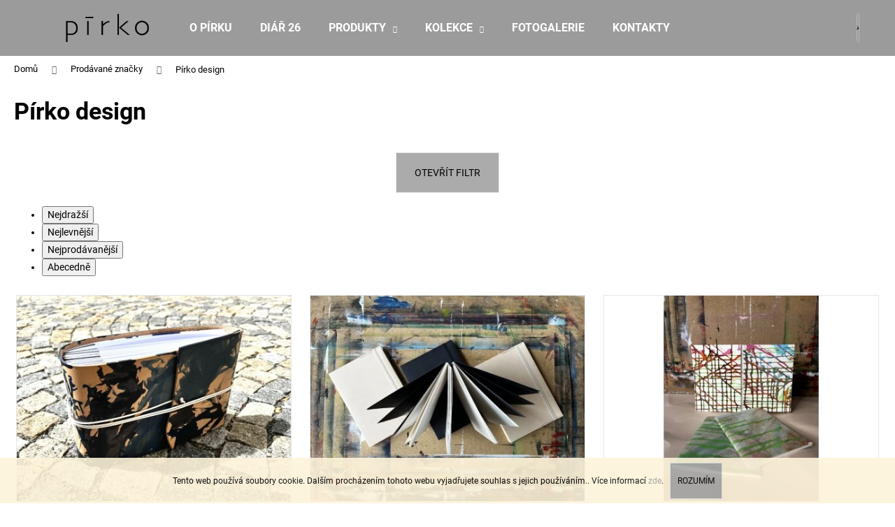

--- FILE ---
content_type: text/html; charset=utf-8
request_url: https://www.pirkodesign.cz/znacka/pirko-design/
body_size: 17357
content:
<!doctype html><html lang="cs" dir="ltr" class="header-background-dark external-fonts-loaded"><head><meta charset="utf-8" /><meta name="viewport" content="width=device-width,initial-scale=1" /><title>Pírko design - Knihařský ateliér Pírko</title><link rel="preconnect" href="https://cdn.myshoptet.com" /><link rel="dns-prefetch" href="https://cdn.myshoptet.com" /><link rel="preload" href="https://cdn.myshoptet.com/prj/dist/master/cms/libs/jquery/jquery-1.11.3.min.js" as="script" /><link href="https://cdn.myshoptet.com/prj/dist/master/cms/templates/frontend_templates/shared/css/font-face/roboto.css" rel="stylesheet"><link href="https://cdn.myshoptet.com/prj/dist/master/shop/dist/font-shoptet-12.css.d637f40c301981789c16.css" rel="stylesheet"><script>
dataLayer = [];
dataLayer.push({'shoptet' : {
    "pageId": -24,
    "pageType": "article",
    "currency": "CZK",
    "currencyInfo": {
        "decimalSeparator": ",",
        "exchangeRate": 1,
        "priceDecimalPlaces": 2,
        "symbol": "K\u010d",
        "symbolLeft": 0,
        "thousandSeparator": " "
    },
    "language": "cs",
    "projectId": 382614,
    "cartInfo": {
        "id": null,
        "freeShipping": false,
        "freeShippingFrom": null,
        "leftToFreeGift": {
            "formattedPrice": "0 K\u010d",
            "priceLeft": 0
        },
        "freeGift": false,
        "leftToFreeShipping": {
            "priceLeft": null,
            "dependOnRegion": null,
            "formattedPrice": null
        },
        "discountCoupon": [],
        "getNoBillingShippingPrice": {
            "withoutVat": 0,
            "vat": 0,
            "withVat": 0
        },
        "cartItems": [],
        "taxMode": "ORDINARY"
    },
    "cart": [],
    "customer": {
        "priceRatio": 1,
        "priceListId": 1,
        "groupId": null,
        "registered": false,
        "mainAccount": false
    }
}});
</script>

<!-- Google Tag Manager -->
<script>(function(w,d,s,l,i){w[l]=w[l]||[];w[l].push({'gtm.start':
new Date().getTime(),event:'gtm.js'});var f=d.getElementsByTagName(s)[0],
j=d.createElement(s),dl=l!='dataLayer'?'&l='+l:'';j.async=true;j.src=
'https://www.googletagmanager.com/gtm.js?id='+i+dl;f.parentNode.insertBefore(j,f);
})(window,document,'script','dataLayer','GTM-TD5N4Z2');</script>
<!-- End Google Tag Manager -->

<meta property="og:type" content="website"><meta property="og:site_name" content="pirkodesign.cz"><meta property="og:url" content="https://www.pirkodesign.cz/znacka/pirko-design/"><meta property="og:title" content="Pírko design - Knihařský ateliér Pírko"><meta name="author" content="Knihařský ateliér Pírko"><meta name="web_author" content="Shoptet.cz"><meta name="dcterms.rightsHolder" content="www.pirkodesign.cz"><meta name="robots" content="index,follow"><meta property="og:image" content="https://cdn.myshoptet.com/usr/www.pirkodesign.cz/user/front_images/kolekce_crazy_emerald.jpg?t=1768353190"><meta property="og:description" content="Pírko design"><meta name="description" content="Pírko design"><meta name="google-site-verification" content="A-jXhnZaiGXCaJizSey7kVBpWHeJzmLEaLx9EQDIosg"><style>:root {--color-primary: #9b9b9b;--color-primary-h: 0;--color-primary-s: 0%;--color-primary-l: 61%;--color-primary-hover: #343434;--color-primary-hover-h: 0;--color-primary-hover-s: 0%;--color-primary-hover-l: 20%;--color-secondary: #656565;--color-secondary-h: 0;--color-secondary-s: 0%;--color-secondary-l: 40%;--color-secondary-hover: #343434;--color-secondary-hover-h: 0;--color-secondary-hover-s: 0%;--color-secondary-hover-l: 20%;--color-tertiary: #ffffff;--color-tertiary-h: 0;--color-tertiary-s: 0%;--color-tertiary-l: 100%;--color-tertiary-hover: #9b9b9b;--color-tertiary-hover-h: 0;--color-tertiary-hover-s: 0%;--color-tertiary-hover-l: 61%;--color-header-background: #9b9b9b;--template-font: "Roboto";--template-headings-font: "Roboto";--header-background-url: none;--cookies-notice-background: #1A1937;--cookies-notice-color: #F8FAFB;--cookies-notice-button-hover: #f5f5f5;--cookies-notice-link-hover: #27263f;--templates-update-management-preview-mode-content: "Náhled aktualizací šablony je aktivní pro váš prohlížeč."}</style>
    
    <link href="https://cdn.myshoptet.com/prj/dist/master/shop/dist/main-12.less.cbeb3006c3de8c1b385d.css" rel="stylesheet" />
                <link href="https://cdn.myshoptet.com/prj/dist/master/shop/dist/mobile-header-v1-12.less.a3f5e7d2d0fb934ead19.css" rel="stylesheet" />
    
<link rel="next" href="/znacka/pirko-design/strana-2/" />    <script>var shoptet = shoptet || {};</script>
    <script src="https://cdn.myshoptet.com/prj/dist/master/shop/dist/main-3g-header.js.05f199e7fd2450312de2.js"></script>
<!-- User include --><!-- /User include --><link rel="shortcut icon" href="/favicon.ico" type="image/x-icon" /><link rel="canonical" href="https://www.pirkodesign.cz/znacka/pirko-design/" /><style>/* custom background */@media (min-width: 992px) {body {background-color: #ffffff ;background-position: top center;background-repeat: no-repeat;background-attachment: scroll;}}</style>    <!-- Global site tag (gtag.js) - Google Analytics -->
    <script async src="https://www.googletagmanager.com/gtag/js?id=UA-183020591-1"></script>
    <script>
        
        window.dataLayer = window.dataLayer || [];
        function gtag(){dataLayer.push(arguments);}
        

        
        gtag('js', new Date());

                gtag('config', 'UA-183020591-1', { 'groups': "UA" });
        
        
                gtag('config', 'AW-974937675');
        
        
        
        
        
        
        
        
        
        
        
        
        
        
        
        
        
        
        document.addEventListener('DOMContentLoaded', function() {
            if (typeof shoptet.tracking !== 'undefined') {
                for (var id in shoptet.tracking.bannersList) {
                    gtag('event', 'view_promotion', {
                        "send_to": "UA",
                        "promotions": [
                            {
                                "id": shoptet.tracking.bannersList[id].id,
                                "name": shoptet.tracking.bannersList[id].name,
                                "position": shoptet.tracking.bannersList[id].position
                            }
                        ]
                    });
                }
            }

            shoptet.consent.onAccept(function(agreements) {
                if (agreements.length !== 0) {
                    console.debug('gtag consent accept');
                    var gtagConsentPayload =  {
                        'ad_storage': agreements.includes(shoptet.config.cookiesConsentOptPersonalisation)
                            ? 'granted' : 'denied',
                        'analytics_storage': agreements.includes(shoptet.config.cookiesConsentOptAnalytics)
                            ? 'granted' : 'denied',
                                                                                                'ad_user_data': agreements.includes(shoptet.config.cookiesConsentOptPersonalisation)
                            ? 'granted' : 'denied',
                        'ad_personalization': agreements.includes(shoptet.config.cookiesConsentOptPersonalisation)
                            ? 'granted' : 'denied',
                        };
                    console.debug('update consent data', gtagConsentPayload);
                    gtag('consent', 'update', gtagConsentPayload);
                    dataLayer.push(
                        { 'event': 'update_consent' }
                    );
                }
            });
        });
    </script>
</head><body class="desktop id--24 in-znacka template-12 type-manufacturer-detail one-column-body columns-3 ums_forms_redesign--off ums_a11y_category_page--on ums_discussion_rating_forms--off ums_flags_display_unification--on ums_a11y_login--on mobile-header-version-1"><noscript>
    <style>
        #header {
            padding-top: 0;
            position: relative !important;
            top: 0;
        }
        .header-navigation {
            position: relative !important;
        }
        .overall-wrapper {
            margin: 0 !important;
        }
        body:not(.ready) {
            visibility: visible !important;
        }
    </style>
    <div class="no-javascript">
        <div class="no-javascript__title">Musíte změnit nastavení vašeho prohlížeče</div>
        <div class="no-javascript__text">Podívejte se na: <a href="https://www.google.com/support/bin/answer.py?answer=23852">Jak povolit JavaScript ve vašem prohlížeči</a>.</div>
        <div class="no-javascript__text">Pokud používáte software na blokování reklam, může být nutné povolit JavaScript z této stránky.</div>
        <div class="no-javascript__text">Děkujeme.</div>
    </div>
</noscript>

        <div id="fb-root"></div>
        <script>
            window.fbAsyncInit = function() {
                FB.init({
//                    appId            : 'your-app-id',
                    autoLogAppEvents : true,
                    xfbml            : true,
                    version          : 'v19.0'
                });
            };
        </script>
        <script async defer crossorigin="anonymous" src="https://connect.facebook.net/cs_CZ/sdk.js"></script>
<!-- Google Tag Manager (noscript) -->
<noscript><iframe src="https://www.googletagmanager.com/ns.html?id=GTM-TD5N4Z2"
height="0" width="0" style="display:none;visibility:hidden"></iframe></noscript>
<!-- End Google Tag Manager (noscript) -->

    <div class="cookie-ag-wrap">
        <div class="site-msg cookies" data-testid="cookiePopup" data-nosnippet>
            <form action="">
                Tento web používá soubory cookie. Dalším procházením tohoto webu vyjadřujete souhlas s jejich používáním.. Více informací <a href="http://www.pirkodesign.cz/podminky-ochrany-osobnich-udaju/" target="\">zde</a>.
                <button type="submit" class="btn btn-xs btn-default CookiesOK" data-cookie-notice-ttl="14" data-testid="buttonCookieSubmit">Rozumím</button>
            </form>
        </div>
            </div>
<a href="#content" class="skip-link sr-only">Přejít na obsah</a><div class="overall-wrapper">
    <div class="user-action">
                        <dialog id="login" class="dialog dialog--modal dialog--fullscreen js-dialog--modal" aria-labelledby="loginHeading">
        <div class="dialog__close dialog__close--arrow">
                        <button type="button" class="btn toggle-window-arr" data-dialog-close data-testid="backToShop">Zpět <span>do obchodu</span></button>
            </div>
        <div class="dialog__wrapper">
            <div class="dialog__content dialog__content--form">
                <div class="dialog__header">
                    <h2 id="loginHeading" class="dialog__heading dialog__heading--login">Přihlášení k vašemu účtu</h2>
                </div>
                <div id="customerLogin" class="dialog__body">
                    <form action="/action/Customer/Login/" method="post" id="formLoginIncluded" class="csrf-enabled formLogin" data-testid="formLogin"><input type="hidden" name="referer" value="" /><div class="form-group"><div class="input-wrapper email js-validated-element-wrapper no-label"><input type="email" name="email" class="form-control" autofocus placeholder="E-mailová adresa (např. jan@novak.cz)" data-testid="inputEmail" autocomplete="email" required /></div></div><div class="form-group"><div class="input-wrapper password js-validated-element-wrapper no-label"><input type="password" name="password" class="form-control" placeholder="Heslo" data-testid="inputPassword" autocomplete="current-password" required /><span class="no-display">Nemůžete vyplnit toto pole</span><input type="text" name="surname" value="" class="no-display" /></div></div><div class="form-group"><div class="login-wrapper"><button type="submit" class="btn btn-secondary btn-text btn-login" data-testid="buttonSubmit">Přihlásit se</button><div class="password-helper"><a href="/registrace/" data-testid="signup" rel="nofollow">Nová registrace</a><a href="/klient/zapomenute-heslo/" rel="nofollow">Zapomenuté heslo</a></div></div></div><div class="social-login-buttons"><div class="social-login-buttons-divider"><span>nebo</span></div><div class="form-group"><a href="/action/Social/login/?provider=Google" class="login-btn google" rel="nofollow"><span class="login-google-icon"></span><strong>Přihlásit se přes Google</strong></a></div></div></form>
                </div>
            </div>
        </div>
    </dialog>
            </div>
<header id="header"><div class="container navigation-wrapper"><div class="site-name"><a href="/" data-testid="linkWebsiteLogo"><img src="https://cdn.myshoptet.com/usr/www.pirkodesign.cz/user/logos/logo_pirko_final-01.png" alt="Knihařský ateliér Pírko" fetchpriority="low" /></a></div><nav id="navigation" aria-label="Hlavní menu" data-collapsible="true"><div class="navigation-in menu"><ul class="menu-level-1" role="menubar" data-testid="headerMenuItems"><li class="menu-item-738" role="none"><a href="/clanky/o-pirku/" data-testid="headerMenuItem" role="menuitem" aria-expanded="false"><b>O PÍRKU</b></a></li>
<li class="menu-item-770" role="none"><a href="/kategorie/diar-26/" data-testid="headerMenuItem" role="menuitem" aria-expanded="false"><b>DIÁŘ 26</b></a></li>
<li class="menu-item-729 ext" role="none"><a href="/kategorie/produkty/" data-testid="headerMenuItem" role="menuitem" aria-haspopup="true" aria-expanded="false"><b>PRODUKTY</b><span class="submenu-arrow"></span></a><ul class="menu-level-2" aria-label="PRODUKTY" tabindex="-1" role="menu"><li class="menu-item-693" role="none"><a href="/kategorie/sesity/" data-image="https://cdn.myshoptet.com/usr/www.pirkodesign.cz/user/categories/thumb/img_8015_big.jpg" data-testid="headerMenuItem" role="menuitem"><span>Sešity</span></a>
                        </li><li class="menu-item-696" role="none"><a href="/kategorie/bloky/" data-image="https://cdn.myshoptet.com/usr/www.pirkodesign.cz/user/categories/thumb/grey_and_colour_03.jpeg" data-testid="headerMenuItem" role="menuitem"><span>Bloky</span></a>
                        </li><li class="menu-item-750" role="none"><a href="/kategorie/fotoalba/" data-image="https://cdn.myshoptet.com/usr/www.pirkodesign.cz/user/categories/thumb/img_8324.jpg" data-testid="headerMenuItem" role="menuitem"><span>Fotoalba</span></a>
                        </li><li class="menu-item-753" role="none"><a href="/kategorie/doplnky/" data-image="https://cdn.myshoptet.com/usr/www.pirkodesign.cz/user/categories/thumb/img_8132_big.jpg" data-testid="headerMenuItem" role="menuitem"><span>Doplňky</span></a>
                        </li><li class="menu-item-788" role="none"><a href="/kategorie/zapisniky/" data-image="https://cdn.myshoptet.com/usr/www.pirkodesign.cz/user/categories/thumb/img_5209.jpeg" data-testid="headerMenuItem" role="menuitem"><span>Zápisníky</span></a>
                        </li><li class="menu-item-776" role="none"><a href="/kategorie/v-papiru/" data-image="https://cdn.myshoptet.com/usr/www.pirkodesign.cz/user/categories/thumb/img_0656.jpeg" data-testid="headerMenuItem" role="menuitem"><span>V PAPÍRU</span></a>
                        </li><li class="menu-item-782" role="none"><a href="/kategorie/v-kuzi/" data-image="https://cdn.myshoptet.com/usr/www.pirkodesign.cz/user/categories/thumb/img_0462.jpeg" data-testid="headerMenuItem" role="menuitem"><span>V KŮŽI</span></a>
                        </li></ul></li>
<li class="menu-item-732 ext" role="none"><a href="/kategorie/kolekce/" data-testid="headerMenuItem" role="menuitem" aria-haspopup="true" aria-expanded="false"><b>KOLEKCE</b><span class="submenu-arrow"></span></a><ul class="menu-level-2" aria-label="KOLEKCE" tabindex="-1" role="menu"><li class="menu-item-699" role="none"><a href="/kategorie/crazy-emerald-2/" data-image="https://cdn.myshoptet.com/usr/www.pirkodesign.cz/user/categories/thumb/kolekce_crazy_emerald.jpg" data-testid="headerMenuItem" role="menuitem"><span>CRAZY EMERALD</span></a>
                        </li><li class="menu-item-717" role="none"><a href="/kategorie/tadida/" data-image="https://cdn.myshoptet.com/usr/www.pirkodesign.cz/user/categories/thumb/img_8195_big.jpg" data-testid="headerMenuItem" role="menuitem"><span>TADIDA</span></a>
                        </li><li class="menu-item-790" role="none"><a href="/kategorie/zezus/" data-testid="headerMenuItem" role="menuitem"><span>ZEZUŠ</span></a>
                        </li></ul></li>
<li class="menu-item-735" role="none"><a href="/clanky/fotogalerie/" data-testid="headerMenuItem" role="menuitem" aria-expanded="false"><b>FOTOGALERIE</b></a></li>
<li class="menu-item-29" role="none"><a href="/clanky/kontakty/" data-testid="headerMenuItem" role="menuitem" aria-expanded="false"><b>KONTAKTY</b></a></li>
</ul>
    <ul class="navigationActions" role="menu">
                            <li role="none">
                                    <a href="/login/?backTo=%2Fznacka%2Fpirko-design%2F" rel="nofollow" data-testid="signin" role="menuitem"><span>Přihlášení</span></a>
                            </li>
                        </ul>
</div><span class="navigation-close"></span></nav><div class="menu-helper" data-testid="hamburgerMenu"><span>Více</span></div>

    <div class="navigation-buttons">
                <a href="#" class="toggle-window" data-target="search" data-testid="linkSearchIcon"><span class="sr-only">Hledat</span></a>
                    
        <button class="top-nav-button top-nav-button-login" type="button" data-dialog-id="login" aria-haspopup="dialog" aria-controls="login" data-testid="signin">
            <span class="sr-only">Přihlášení</span>
        </button>
                    <a href="/kosik/" class="toggle-window cart-count" data-target="cart" data-testid="headerCart" rel="nofollow" aria-haspopup="dialog" aria-expanded="false" aria-controls="cart-widget"><span class="sr-only">Nákupní košík</span></a>
        <a href="#" class="toggle-window" data-target="navigation" data-testid="hamburgerMenu"><span class="sr-only">Menu</span></a>
    </div>

</div></header><!-- / header -->


<div id="content-wrapper" class="container_resetted content-wrapper">
    
                                <div class="breadcrumbs" itemscope itemtype="https://schema.org/BreadcrumbList">
                                                                            <span id="navigation-first" data-basetitle="Knihařský ateliér Pírko" itemprop="itemListElement" itemscope itemtype="https://schema.org/ListItem">
                <a href="/" itemprop="item" ><span itemprop="name">Domů</span></a>
                <span class="navigation-bullet">/</span>
                <meta itemprop="position" content="1" />
            </span>
                                <span id="navigation-1" itemprop="itemListElement" itemscope itemtype="https://schema.org/ListItem">
                <a href="/clanky/znacka/" itemprop="item" data-testid="breadcrumbsSecondLevel"><span itemprop="name">Prodávané značky</span></a>
                <span class="navigation-bullet">/</span>
                <meta itemprop="position" content="2" />
            </span>
                                            <span id="navigation-2" itemprop="itemListElement" itemscope itemtype="https://schema.org/ListItem" data-testid="breadcrumbsLastLevel">
                <meta itemprop="item" content="https://www.pirkodesign.cz/znacka/pirko-design/" />
                <meta itemprop="position" content="3" />
                <span itemprop="name" data-title="Pírko design">Pírko design</span>
            </span>
            </div>
            
    <div class="content-wrapper-in">
                <main id="content" class="content wide">
                                <div class="manufacturerDetail">
        <h1 class="category-title" data-testid="titleCategory">Pírko design</h1>
                
    </div>
    <div id="filters-wrapper"><div id="filters-default-position" data-filters-default-position="trash"></div><div class="filters-wrapper"><div class="filters-unveil-button-wrapper" data-testid='buttonOpenFilter'><a href="#" class="btn btn-default unveil-button" data-unveil="filters" data-text="Zavřít filtr">Otevřít filtr </a></div><div id="filters" class="filters"><div class="slider-wrapper"><h4><span>Cena</span></h4><div class="slider-header"><span class="from"><span id="min">25</span> Kč</span><span class="to"><span id="max">2600</span> Kč</span></div><div class="slider-content"><div id="slider" class="param-price-filter"></div></div><span id="currencyExchangeRate" class="no-display">1</span><span id="categoryMinValue" class="no-display">25</span><span id="categoryMaxValue" class="no-display">2600</span></div><form action="/action/ProductsListing/setPriceFilter/" method="post" id="price-filter-form"><fieldset id="price-filter"><input type="hidden" value="25" name="priceMin" id="price-value-min" /><input type="hidden" value="2600" name="priceMax" id="price-value-max" /><input type="hidden" name="referer" value="/znacka/pirko-design/" /></fieldset></form><div class="filter-sections"></div></div></div></div>
                                            <div id="category-header" class="category-header">
    <div class="listSorting js-listSorting">
        <h2 class="sr-only" id="listSortingHeading">Řazení produktů</h2>
        <ul class="listSorting__controls" aria-labelledby="listSortingHeading">
                                            <li>
                    <button
                        type="button"
                        id="listSortingControl--price"
                        class="listSorting__control listSorting__control--current"
                        data-sort="-price"
                        data-url="https://www.pirkodesign.cz/znacka/pirko-design/?order=-price"
                        aria-label="Nejdražší - Aktuálně nastavené řazení" aria-disabled="true">
                        Nejdražší
                    </button>
                </li>
                                            <li>
                    <button
                        type="button"
                        id="listSortingControl-price"
                        class="listSorting__control"
                        data-sort="price"
                        data-url="https://www.pirkodesign.cz/znacka/pirko-design/?order=price"
                        >
                        Nejlevnější
                    </button>
                </li>
                                            <li>
                    <button
                        type="button"
                        id="listSortingControl-bestseller"
                        class="listSorting__control"
                        data-sort="bestseller"
                        data-url="https://www.pirkodesign.cz/znacka/pirko-design/?order=bestseller"
                        >
                        Nejprodávanější
                    </button>
                </li>
                                            <li>
                    <button
                        type="button"
                        id="listSortingControl-name"
                        class="listSorting__control"
                        data-sort="name"
                        data-url="https://www.pirkodesign.cz/znacka/pirko-design/?order=name"
                        >
                        Abecedně
                    </button>
                </li>
                    </ul>
    </div>

    </div>
                                    
            <h2 id="productsListHeading" class="sr-only" tabindex="-1">Výpis produktů</h2>

            <div id="products" class="products products-page products-block" data-testid="productCards">
                                    
        
                                                                        <div class="product">
    <div class="p" data-micro="product" data-micro-product-id="300" data-micro-identifier="5c60655c-6721-11ed-ac6e-ecf4bbd76e50" data-testid="productItem">
                    <a href="/fotoalba/fotoalbum-thunder-grey/" class="image">
                <img src="https://cdn.myshoptet.com/usr/www.pirkodesign.cz/user/shop/detail/300_fotoalbum-thunder-grey.jpg?63774fb3
" alt="fotoalbum THUNDER GREY" data-micro-image="https://cdn.myshoptet.com/usr/www.pirkodesign.cz/user/shop/big/300_fotoalbum-thunder-grey.jpg?63774fb3" width="423" height="318"  fetchpriority="high" />
                                    <meta id="ogImage" property="og:image" content="https://cdn.myshoptet.com/usr/www.pirkodesign.cz/user/shop/big/300_fotoalbum-thunder-grey.jpg?63774fb3" />
                                                                                                                                    
    

    


            </a>
        
        <div class="p-in">

            <div class="p-in-in">
                <a href="/fotoalba/fotoalbum-thunder-grey/" class="name" data-micro="url">
                    <span data-micro="name" data-testid="productCardName">
                          fotoalbum THUNDER GREY                    </span>
                </a>
                
    
                            </div>

            <div class="p-bottom single-button">
                
                <div data-micro="offer"
    data-micro-price="2600.00"
    data-micro-price-currency="CZK"
>
                    <div class="prices">
                                                                                
                        
                        
                        
            <div class="price price-final" data-testid="productCardPrice">
        <strong>
                                        2 600 Kč
                    </strong>
            

        
    </div>


                        

                    </div>

                    

                                            <div class="p-tools">
                                                                                    
    
                                                                                            <a href="/fotoalba/fotoalbum-thunder-grey/" class="btn btn-primary" aria-hidden="true" tabindex="-1">Detail</a>
                                                    </div>
                    
                                                                                            <p class="p-desc" data-micro="description" data-testid="productCardShortDescr">
                                kožené fotoalbum pro Vaše vzpomínky
                            </p>
                                                            

                </div>

            </div>

        </div>

        
    

                    <span class="no-display" data-micro="sku">269</span>
    
    </div>
</div>
                                                    <div class="product">
    <div class="p" data-micro="product" data-micro-product-id="245" data-micro-identifier="c75d0f74-0aa5-11ec-babe-0cc47a6c8f54" data-testid="productItem">
                    <a href="/diar-26/diar-26-v-papiru-remake/" class="image">
                <img src="https://cdn.myshoptet.com/usr/www.pirkodesign.cz/user/shop/detail/245-15_diar-26-v-papiru-remake.jpg?63761e34
" alt="DIÁŘ 26 v papíru Remake" data-micro-image="https://cdn.myshoptet.com/usr/www.pirkodesign.cz/user/shop/big/245-15_diar-26-v-papiru-remake.jpg?63761e34" width="423" height="318"  fetchpriority="low" />
                                                                                                                                    
    

    


            </a>
        
        <div class="p-in">

            <div class="p-in-in">
                <a href="/diar-26/diar-26-v-papiru-remake/" class="name" data-micro="url">
                    <span data-micro="name" data-testid="productCardName">
                          DIÁŘ 26 v papíru Remake                    </span>
                </a>
                
    
                            </div>

            <div class="p-bottom single-button">
                
                <div data-micro="offer"
    data-micro-price="850.00"
    data-micro-price-currency="CZK"
>
                    <div class="prices">
                                                                                
                        
                        
                        
            <div class="price price-final" data-testid="productCardPrice">
        <strong>
                                        850 Kč
                    </strong>
            

        
    </div>


                        

                    </div>

                    

                                            <div class="p-tools">
                                                                                    
    
                                                                                            <a href="/diar-26/diar-26-v-papiru-remake/" class="btn btn-primary" aria-hidden="true" tabindex="-1">Detail</a>
                                                    </div>
                    
                                                                                            <p class="p-desc" data-micro="description" data-testid="productCardShortDescr">
                                do poznámky prosím napište barvu vnitřního bloku DIÁŘE — přírodně bílá, písková, rezavě hnědá
                            </p>
                                                            

                </div>

            </div>

        </div>

        
    

                    <span class="no-display" data-micro="sku">245/MID2</span>
    
    </div>
</div>
                                                    <div class="product">
    <div class="p" data-micro="product" data-micro-product-id="349" data-micro-identifier="c1e1829e-5d52-11ee-91ff-022904b12d9d" data-testid="productItem">
                    <a href="/sesity/set-seek-and-find-3/" class="image">
                <img src="https://cdn.myshoptet.com/usr/www.pirkodesign.cz/user/shop/detail/349-2_set-seek-and-find.jpg?65145805
" alt="set Seek-and-Find" data-shp-lazy="true" data-micro-image="https://cdn.myshoptet.com/usr/www.pirkodesign.cz/user/shop/big/349-2_set-seek-and-find.jpg?65145805" width="423" height="318"  fetchpriority="low" />
                                                                                                                                    
    

    


            </a>
        
        <div class="p-in">

            <div class="p-in-in">
                <a href="/sesity/set-seek-and-find-3/" class="name" data-micro="url">
                    <span data-micro="name" data-testid="productCardName">
                          set Seek-and-Find                    </span>
                </a>
                
    
                            </div>

            <div class="p-bottom single-button">
                
                <div data-micro="offer"
    data-micro-price="680.00"
    data-micro-price-currency="CZK"
>
                    <div class="prices">
                                                                                
                        
                        
                        
            <div class="price price-final" data-testid="productCardPrice">
        <strong>
                                        680 Kč
                    </strong>
            

        
    </div>


                        

                    </div>

                    

                                            <div class="p-tools">
                                                                                    
    
                                                                                            <a href="/sesity/set-seek-and-find-3/" class="btn btn-primary" aria-hidden="true" tabindex="-1">Detail</a>
                                                    </div>
                    
                                                                                            <p class="p-desc" data-micro="description" data-testid="productCardShortDescr">
                                set bloku a dvou sešitů
                            </p>
                                                            

                </div>

            </div>

        </div>

        
    

                    <span class="no-display" data-micro="sku">338</span>
    
    </div>
</div>
                                                    <div class="product">
    <div class="p" data-micro="product" data-micro-product-id="346" data-micro-identifier="946d30a6-5d52-11ee-b0c9-82bc9b172827" data-testid="productItem">
                    <a href="/sesity/set-seek-and-find-2/" class="image">
                <img src="data:image/svg+xml,%3Csvg%20width%3D%22423%22%20height%3D%22318%22%20xmlns%3D%22http%3A%2F%2Fwww.w3.org%2F2000%2Fsvg%22%3E%3C%2Fsvg%3E" alt="set Seek-and-Find" data-micro-image="https://cdn.myshoptet.com/usr/www.pirkodesign.cz/user/shop/big/346-2_set-seek-and-find.jpg?651457ce" width="423" height="318"  data-src="https://cdn.myshoptet.com/usr/www.pirkodesign.cz/user/shop/detail/346-2_set-seek-and-find.jpg?651457ce
" fetchpriority="low" />
                                                                                                                                    
    

    


            </a>
        
        <div class="p-in">

            <div class="p-in-in">
                <a href="/sesity/set-seek-and-find-2/" class="name" data-micro="url">
                    <span data-micro="name" data-testid="productCardName">
                          set Seek-and-Find                    </span>
                </a>
                
    
                            </div>

            <div class="p-bottom single-button">
                
                <div data-micro="offer"
    data-micro-price="680.00"
    data-micro-price-currency="CZK"
>
                    <div class="prices">
                                                                                
                        
                        
                        
            <div class="price price-final" data-testid="productCardPrice">
        <strong>
                                        680 Kč
                    </strong>
            

        
    </div>


                        

                    </div>

                    

                                            <div class="p-tools">
                                                                                    
    
                                                                                            <a href="/sesity/set-seek-and-find-2/" class="btn btn-primary" aria-hidden="true" tabindex="-1">Detail</a>
                                                    </div>
                    
                                                                                            <p class="p-desc" data-micro="description" data-testid="productCardShortDescr">
                                set bloku a dvou sešitů
                            </p>
                                                            

                </div>

            </div>

        </div>

        
    

                    <span class="no-display" data-micro="sku">337</span>
    
    </div>
</div>
                                                    <div class="product">
    <div class="p" data-micro="product" data-micro-product-id="328" data-micro-identifier="193fc084-5d4c-11ee-8f3b-022904b12d9d" data-testid="productItem">
                    <a href="/sesity/set-seek-and-find/" class="image">
                <img src="data:image/svg+xml,%3Csvg%20width%3D%22423%22%20height%3D%22318%22%20xmlns%3D%22http%3A%2F%2Fwww.w3.org%2F2000%2Fsvg%22%3E%3C%2Fsvg%3E" alt="set Seek-and-Find" data-micro-image="https://cdn.myshoptet.com/usr/www.pirkodesign.cz/user/shop/big/328-3_set-seek-and-find.jpg?65144cfa" width="423" height="318"  data-src="https://cdn.myshoptet.com/usr/www.pirkodesign.cz/user/shop/detail/328-3_set-seek-and-find.jpg?65144cfa
" fetchpriority="low" />
                                                                                                                                    
    

    


            </a>
        
        <div class="p-in">

            <div class="p-in-in">
                <a href="/sesity/set-seek-and-find/" class="name" data-micro="url">
                    <span data-micro="name" data-testid="productCardName">
                          set Seek-and-Find                    </span>
                </a>
                
    
                            </div>

            <div class="p-bottom single-button">
                
                <div data-micro="offer"
    data-micro-price="680.00"
    data-micro-price-currency="CZK"
>
                    <div class="prices">
                                                                                
                        
                        
                        
            <div class="price price-final" data-testid="productCardPrice">
        <strong>
                                        680 Kč
                    </strong>
            

        
    </div>


                        

                    </div>

                    

                                            <div class="p-tools">
                                                                                    
    
                                                                                            <a href="/sesity/set-seek-and-find/" class="btn btn-primary" aria-hidden="true" tabindex="-1">Detail</a>
                                                    </div>
                    
                                                                                            <p class="p-desc" data-micro="description" data-testid="productCardShortDescr">
                                set bloku a dvou sešitů
                            </p>
                                                            

                </div>

            </div>

        </div>

        
    

                    <span class="no-display" data-micro="sku">328</span>
    
    </div>
</div>
                                                    <div class="product">
    <div class="p" data-micro="product" data-micro-product-id="236" data-micro-identifier="5a1e7190-0aa1-11ec-bf73-0cc47a6c8f54" data-testid="productItem">
                    <a href="/diar-26/diar-26-napln-anice/" class="image">
                <img src="data:image/svg+xml,%3Csvg%20width%3D%22423%22%20height%3D%22318%22%20xmlns%3D%22http%3A%2F%2Fwww.w3.org%2F2000%2Fsvg%22%3E%3C%2Fsvg%3E" alt="DIÁŘ 26 náplň — Anice" data-micro-image="https://cdn.myshoptet.com/usr/www.pirkodesign.cz/user/shop/big/236-1_diar-26-napln---anice.jpg?68d3f358" width="423" height="318"  data-src="https://cdn.myshoptet.com/usr/www.pirkodesign.cz/user/shop/detail/236-1_diar-26-napln---anice.jpg?68d3f358
" fetchpriority="low" />
                                                                                                                                    
    

    


            </a>
        
        <div class="p-in">

            <div class="p-in-in">
                <a href="/diar-26/diar-26-napln-anice/" class="name" data-micro="url">
                    <span data-micro="name" data-testid="productCardName">
                          DIÁŘ 26 náplň — Anice                    </span>
                </a>
                
    
                            </div>

            <div class="p-bottom single-button">
                
                <div data-micro="offer"
    data-micro-price="650.00"
    data-micro-price-currency="CZK"
>
                    <div class="prices">
                                                                                
                        
                        
                        
            <div class="price price-final" data-testid="productCardPrice">
        <strong>
                                        650 Kč
                    </strong>
            

        
    </div>


                        

                    </div>

                    

                                            <div class="p-tools">
                                                                                    
    
                                                                                            <a href="/diar-26/diar-26-napln-anice/" class="btn btn-primary" aria-hidden="true" tabindex="-1">Detail</a>
                                                    </div>
                    
                                                                                            <p class="p-desc" data-micro="description" data-testid="productCardShortDescr">
                                minimalistický diář — přírodně bílý s rezavě hnědými detaily
                            </p>
                                                            

                </div>

            </div>

        </div>

        
    

                    <span class="no-display" data-micro="sku">236</span>
    
    </div>
</div>
                                                    <div class="product">
    <div class="p" data-micro="product" data-micro-product-id="351" data-micro-identifier="d963af92-97ba-11f0-81ee-4231a27f99ec" data-testid="productItem">
                    <a href="/diar-26/diar-26-napln-cannella/" class="image">
                <img src="data:image/svg+xml,%3Csvg%20width%3D%22423%22%20height%3D%22318%22%20xmlns%3D%22http%3A%2F%2Fwww.w3.org%2F2000%2Fsvg%22%3E%3C%2Fsvg%3E" alt="DIÁŘ 26 náplň — Cannella" data-micro-image="https://cdn.myshoptet.com/usr/www.pirkodesign.cz/user/shop/big/351-1_diar-26-napln---cannella.jpg?68d3f3ea" width="423" height="318"  data-src="https://cdn.myshoptet.com/usr/www.pirkodesign.cz/user/shop/detail/351-1_diar-26-napln---cannella.jpg?68d3f3ea
" fetchpriority="low" />
                                                                                                                                    
    

    


            </a>
        
        <div class="p-in">

            <div class="p-in-in">
                <a href="/diar-26/diar-26-napln-cannella/" class="name" data-micro="url">
                    <span data-micro="name" data-testid="productCardName">
                          DIÁŘ 26 náplň — Cannella                    </span>
                </a>
                
    
                            </div>

            <div class="p-bottom single-button">
                
                <div data-micro="offer"
    data-micro-price="650.00"
    data-micro-price-currency="CZK"
>
                    <div class="prices">
                                                                                
                        
                        
                        
            <div class="price price-final" data-testid="productCardPrice">
        <strong>
                                        650 Kč
                    </strong>
            

        
    </div>


                        

                    </div>

                    

                                            <div class="p-tools">
                                                                                    
    
                                                                                            <a href="/diar-26/diar-26-napln-cannella/" class="btn btn-primary" aria-hidden="true" tabindex="-1">Detail</a>
                                                    </div>
                    
                                                                                            <p class="p-desc" data-micro="description" data-testid="productCardShortDescr">
                                minimalistický diář — rezavě hnědý s pískovými detaily
                            </p>
                                                            

                </div>

            </div>

        </div>

        
    

                    <span class="no-display" data-micro="sku">339</span>
    
    </div>
</div>
                                                    <div class="product">
    <div class="p" data-micro="product" data-micro-product-id="354" data-micro-identifier="18d437f0-97bb-11f0-8996-22603977240c" data-testid="productItem">
                    <a href="/diar-26/diar-26-napln-tabacco/" class="image">
                <img src="data:image/svg+xml,%3Csvg%20width%3D%22423%22%20height%3D%22318%22%20xmlns%3D%22http%3A%2F%2Fwww.w3.org%2F2000%2Fsvg%22%3E%3C%2Fsvg%3E" alt="DIÁŘ 26 náplň — Tabacco" data-micro-image="https://cdn.myshoptet.com/usr/www.pirkodesign.cz/user/shop/big/354_diar-26-napln---tabacco.jpg?68d3f438" width="423" height="318"  data-src="https://cdn.myshoptet.com/usr/www.pirkodesign.cz/user/shop/detail/354_diar-26-napln---tabacco.jpg?68d3f438
" fetchpriority="low" />
                                                                                                                                    
    

    


            </a>
        
        <div class="p-in">

            <div class="p-in-in">
                <a href="/diar-26/diar-26-napln-tabacco/" class="name" data-micro="url">
                    <span data-micro="name" data-testid="productCardName">
                          DIÁŘ 26 náplň — Tabacco                    </span>
                </a>
                
    
                            </div>

            <div class="p-bottom single-button">
                
                <div data-micro="offer"
    data-micro-price="650.00"
    data-micro-price-currency="CZK"
>
                    <div class="prices">
                                                                                
                        
                        
                        
            <div class="price price-final" data-testid="productCardPrice">
        <strong>
                                        650 Kč
                    </strong>
            

        
    </div>


                        

                    </div>

                    

                                            <div class="p-tools">
                                                                                    
    
                                                                                            <a href="/diar-26/diar-26-napln-tabacco/" class="btn btn-primary" aria-hidden="true" tabindex="-1">Detail</a>
                                                    </div>
                    
                                                                                            <p class="p-desc" data-micro="description" data-testid="productCardShortDescr">
                                minimalistický diář — pískový s přírodně bílými detaily
                            </p>
                                                            

                </div>

            </div>

        </div>

        
    

                    <span class="no-display" data-micro="sku">340</span>
    
    </div>
</div>
                                                    <div class="product">
    <div class="p" data-micro="product" data-micro-product-id="155" data-micro-identifier="ade7357e-266c-11eb-974c-0cc47a6c8f54" data-testid="productItem">
                    <a href="/tadida/set-tadida-11/" class="image">
                <img src="data:image/svg+xml,%3Csvg%20width%3D%22423%22%20height%3D%22318%22%20xmlns%3D%22http%3A%2F%2Fwww.w3.org%2F2000%2Fsvg%22%3E%3C%2Fsvg%3E" alt="set TADIDA" data-micro-image="https://cdn.myshoptet.com/usr/www.pirkodesign.cz/user/shop/big/155_set-tadida.jpg?5fafbfab" width="423" height="318"  data-src="https://cdn.myshoptet.com/usr/www.pirkodesign.cz/user/shop/detail/155_set-tadida.jpg?5fafbfab
" fetchpriority="low" />
                                                                                                                                    
    

    


            </a>
        
        <div class="p-in">

            <div class="p-in-in">
                <a href="/tadida/set-tadida-11/" class="name" data-micro="url">
                    <span data-micro="name" data-testid="productCardName">
                          set TADIDA                    </span>
                </a>
                
    
                            </div>

            <div class="p-bottom single-button">
                
                <div data-micro="offer"
    data-micro-price="450.00"
    data-micro-price-currency="CZK"
>
                    <div class="prices">
                                                                                
                        
                        
                        
            <div class="price price-final" data-testid="productCardPrice">
        <strong>
                                        450 Kč
                    </strong>
            

        
    </div>


                        

                    </div>

                    

                                            <div class="p-tools">
                                                                                    
    
                                                                                            <a href="/tadida/set-tadida-11/" class="btn btn-primary" aria-hidden="true" tabindex="-1">Detail</a>
                                                    </div>
                    
                                                                                            <p class="p-desc" data-micro="description" data-testid="productCardShortDescr">
                                limitovaná kolekce; set sešitu a bloku
                            </p>
                                                            

                </div>

            </div>

        </div>

        
    

                    <span class="no-display" data-micro="sku">128</span>
    
    </div>
</div>
                                                    <div class="product">
    <div class="p" data-micro="product" data-micro-product-id="128" data-micro-identifier="2e06e39a-266c-11eb-8720-0cc47a6c8f54" data-testid="productItem">
                    <a href="/tadida/set-tadida-3/" class="image">
                <img src="data:image/svg+xml,%3Csvg%20width%3D%22423%22%20height%3D%22318%22%20xmlns%3D%22http%3A%2F%2Fwww.w3.org%2F2000%2Fsvg%22%3E%3C%2Fsvg%3E" alt="set TADIDA" data-micro-image="https://cdn.myshoptet.com/usr/www.pirkodesign.cz/user/shop/big/128_set-tadida.jpg?5fafbedc" width="423" height="318"  data-src="https://cdn.myshoptet.com/usr/www.pirkodesign.cz/user/shop/detail/128_set-tadida.jpg?5fafbedc
" fetchpriority="low" />
                                                                                                                                    
    

    


            </a>
        
        <div class="p-in">

            <div class="p-in-in">
                <a href="/tadida/set-tadida-3/" class="name" data-micro="url">
                    <span data-micro="name" data-testid="productCardName">
                          set TADIDA                    </span>
                </a>
                
    
                            </div>

            <div class="p-bottom single-button">
                
                <div data-micro="offer"
    data-micro-price="450.00"
    data-micro-price-currency="CZK"
>
                    <div class="prices">
                                                                                
                        
                        
                        
            <div class="price price-final" data-testid="productCardPrice">
        <strong>
                                        450 Kč
                    </strong>
            

        
    </div>


                        

                    </div>

                    

                                            <div class="p-tools">
                                                                                    
    
                                                                                            <a href="/tadida/set-tadida-3/" class="btn btn-primary" aria-hidden="true" tabindex="-1">Detail</a>
                                                    </div>
                    
                                                                                            <p class="p-desc" data-micro="description" data-testid="productCardShortDescr">
                                limitovaná kolekce; set sešitu a bloku
                            </p>
                                                            

                </div>

            </div>

        </div>

        
    

                    <span class="no-display" data-micro="sku">120</span>
    
    </div>
</div>
                                                    <div class="product">
    <div class="p" data-micro="product" data-micro-product-id="343" data-micro-identifier="6add1ab8-5d51-11ee-989f-82bc9b172827" data-testid="productItem">
                    <a href="/bloky/open-zezus-cervena-hneda/" class="image">
                <img src="data:image/svg+xml,%3Csvg%20width%3D%22423%22%20height%3D%22318%22%20xmlns%3D%22http%3A%2F%2Fwww.w3.org%2F2000%2Fsvg%22%3E%3C%2Fsvg%3E" alt="open ZEZUŠ" data-micro-image="https://cdn.myshoptet.com/usr/www.pirkodesign.cz/user/shop/big/343-3_open-zezus.jpg?651455d3" width="423" height="318"  data-src="https://cdn.myshoptet.com/usr/www.pirkodesign.cz/user/shop/detail/343-3_open-zezus.jpg?651455d3
" fetchpriority="low" />
                                                                                                                                    
    

    


            </a>
        
        <div class="p-in">

            <div class="p-in-in">
                <a href="/bloky/open-zezus-cervena-hneda/" class="name" data-micro="url">
                    <span data-micro="name" data-testid="productCardName">
                          open ZEZUŠ                    </span>
                </a>
                
    
                            </div>

            <div class="p-bottom single-button">
                
                <div data-micro="offer"
    data-micro-price="420.00"
    data-micro-price-currency="CZK"
>
                    <div class="prices">
                                                                                
                        
                        
                        
            <div class="price price-final" data-testid="productCardPrice">
        <strong>
                                        420 Kč
                    </strong>
            

        
    </div>


                        

                    </div>

                    

                                            <div class="p-tools">
                                                                                    
    
                                                                                            <a href="/bloky/open-zezus-cervena-hneda/" class="btn btn-primary" aria-hidden="true" tabindex="-1">Detail</a>
                                                    </div>
                    
                                                                                            <p class="p-desc" data-micro="description" data-testid="productCardShortDescr">
                                blok, 100 stran
                            </p>
                                                            

                </div>

            </div>

        </div>

        
    

                    <span class="no-display" data-micro="sku">336</span>
    
    </div>
</div>
                                                    <div class="product">
    <div class="p" data-micro="product" data-micro-product-id="340" data-micro-identifier="36644da6-5d51-11ee-8c80-82bc9b172827" data-testid="productItem">
                    <a href="/bloky/open-zezus-cervena/" class="image">
                <img src="data:image/svg+xml,%3Csvg%20width%3D%22423%22%20height%3D%22318%22%20xmlns%3D%22http%3A%2F%2Fwww.w3.org%2F2000%2Fsvg%22%3E%3C%2Fsvg%3E" alt="open ZEZUŠ" data-micro-image="https://cdn.myshoptet.com/usr/www.pirkodesign.cz/user/shop/big/340_open-zezus.jpg?65145574" width="423" height="318"  data-src="https://cdn.myshoptet.com/usr/www.pirkodesign.cz/user/shop/detail/340_open-zezus.jpg?65145574
" fetchpriority="low" />
                                                                                                                                    
    

    


            </a>
        
        <div class="p-in">

            <div class="p-in-in">
                <a href="/bloky/open-zezus-cervena/" class="name" data-micro="url">
                    <span data-micro="name" data-testid="productCardName">
                          open ZEZUŠ                    </span>
                </a>
                
    
                            </div>

            <div class="p-bottom single-button">
                
                <div data-micro="offer"
    data-micro-price="420.00"
    data-micro-price-currency="CZK"
>
                    <div class="prices">
                                                                                
                        
                        
                        
            <div class="price price-final" data-testid="productCardPrice">
        <strong>
                                        420 Kč
                    </strong>
            

        
    </div>


                        

                    </div>

                    

                                            <div class="p-tools">
                                                                                    
    
                                                                                            <a href="/bloky/open-zezus-cervena/" class="btn btn-primary" aria-hidden="true" tabindex="-1">Detail</a>
                                                    </div>
                    
                                                                                            <p class="p-desc" data-micro="description" data-testid="productCardShortDescr">
                                blok, 100 stran
                            </p>
                                                            

                </div>

            </div>

        </div>

        
    

                    <span class="no-display" data-micro="sku">335</span>
    
    </div>
</div>
                                                    <div class="product">
    <div class="p" data-micro="product" data-micro-product-id="337" data-micro-identifier="cc068c94-5d50-11ee-9ff1-82bc9b172827" data-testid="productItem">
                    <a href="/bloky/open-zezus-seda-bila/" class="image">
                <img src="data:image/svg+xml,%3Csvg%20width%3D%22423%22%20height%3D%22318%22%20xmlns%3D%22http%3A%2F%2Fwww.w3.org%2F2000%2Fsvg%22%3E%3C%2Fsvg%3E" alt="open ZEZUŠ" data-micro-image="https://cdn.myshoptet.com/usr/www.pirkodesign.cz/user/shop/big/337_open-zezus.jpg?651454cc" width="423" height="318"  data-src="https://cdn.myshoptet.com/usr/www.pirkodesign.cz/user/shop/detail/337_open-zezus.jpg?651454cc
" fetchpriority="low" />
                                                                                                                                    
    

    


            </a>
        
        <div class="p-in">

            <div class="p-in-in">
                <a href="/bloky/open-zezus-seda-bila/" class="name" data-micro="url">
                    <span data-micro="name" data-testid="productCardName">
                          open ZEZUŠ                    </span>
                </a>
                
    
                            </div>

            <div class="p-bottom single-button">
                
                <div data-micro="offer"
    data-micro-price="420.00"
    data-micro-price-currency="CZK"
>
                    <div class="prices">
                                                                                
                        
                        
                        
            <div class="price price-final" data-testid="productCardPrice">
        <strong>
                                        420 Kč
                    </strong>
            

        
    </div>


                        

                    </div>

                    

                                            <div class="p-tools">
                                                                                    
    
                                                                                            <a href="/bloky/open-zezus-seda-bila/" class="btn btn-primary" aria-hidden="true" tabindex="-1">Detail</a>
                                                    </div>
                    
                                                                                            <p class="p-desc" data-micro="description" data-testid="productCardShortDescr">
                                šedý s bílou barvou, 100 stran
                            </p>
                                                            

                </div>

            </div>

        </div>

        
    

                    <span class="no-display" data-micro="sku">337/A</span>
    
    </div>
</div>
                                                    <div class="product">
    <div class="p" data-micro="product" data-micro-product-id="331" data-micro-identifier="8648458c-5d4e-11ee-a292-022904b12d9d" data-testid="productItem">
                    <a href="/bloky/open-zezus-cerna-bila/" class="image">
                <img src="data:image/svg+xml,%3Csvg%20width%3D%22423%22%20height%3D%22318%22%20xmlns%3D%22http%3A%2F%2Fwww.w3.org%2F2000%2Fsvg%22%3E%3C%2Fsvg%3E" alt="open ZEZUŠ" data-micro-image="https://cdn.myshoptet.com/usr/www.pirkodesign.cz/user/shop/big/331-2_open-zezus.jpg?651452b4" width="423" height="318"  data-src="https://cdn.myshoptet.com/usr/www.pirkodesign.cz/user/shop/detail/331-2_open-zezus.jpg?651452b4
" fetchpriority="low" />
                                                                                                                                    
    

    


            </a>
        
        <div class="p-in">

            <div class="p-in-in">
                <a href="/bloky/open-zezus-cerna-bila/" class="name" data-micro="url">
                    <span data-micro="name" data-testid="productCardName">
                          open ZEZUŠ                    </span>
                </a>
                
    
                            </div>

            <div class="p-bottom single-button">
                
                <div data-micro="offer"
    data-micro-price="420.00"
    data-micro-price-currency="CZK"
>
                    <div class="prices">
                                                                                
                        
                        
                        
            <div class="price price-final" data-testid="productCardPrice">
        <strong>
                                        420 Kč
                    </strong>
            

        
    </div>


                        

                    </div>

                    

                                            <div class="p-tools">
                                                                                    
    
                                                                                            <a href="/bloky/open-zezus-cerna-bila/" class="btn btn-primary" aria-hidden="true" tabindex="-1">Detail</a>
                                                    </div>
                    
                                                                                            <p class="p-desc" data-micro="description" data-testid="productCardShortDescr">
                                černý s bílou barvou, 100 stran
                            </p>
                                                            

                </div>

            </div>

        </div>

        
    

                    <span class="no-display" data-micro="sku">331/A</span>
    
    </div>
</div>
                                                    <div class="product">
    <div class="p" data-micro="product" data-micro-product-id="314" data-micro-identifier="5c344c00-e5d5-11ed-97cf-022904b12d9d" data-testid="productItem">
                    <a href="/crazy-emerald-2/open-crazy-emerald-5/" class="image">
                <img src="data:image/svg+xml,%3Csvg%20width%3D%22423%22%20height%3D%22318%22%20xmlns%3D%22http%3A%2F%2Fwww.w3.org%2F2000%2Fsvg%22%3E%3C%2Fsvg%3E" alt="open CRAZY EMERALD" data-micro-image="https://cdn.myshoptet.com/usr/www.pirkodesign.cz/user/shop/big/314_open-crazy-emerald.jpg?644bdf8b" width="423" height="318"  data-src="https://cdn.myshoptet.com/usr/www.pirkodesign.cz/user/shop/detail/314_open-crazy-emerald.jpg?644bdf8b
" fetchpriority="low" />
                                                                                                                                    
    

    


            </a>
        
        <div class="p-in">

            <div class="p-in-in">
                <a href="/crazy-emerald-2/open-crazy-emerald-5/" class="name" data-micro="url">
                    <span data-micro="name" data-testid="productCardName">
                          open CRAZY EMERALD                    </span>
                </a>
                
    
                            </div>

            <div class="p-bottom single-button">
                
                <div data-micro="offer"
    data-micro-price="380.00"
    data-micro-price-currency="CZK"
>
                    <div class="prices">
                                                                                
                        
                        
                        
            <div class="price price-final" data-testid="productCardPrice">
        <strong>
                                        380 Kč
                    </strong>
            

        
    </div>


                        

                    </div>

                    

                                            <div class="p-tools">
                                                                                    
    
                                                                                            <a href="/crazy-emerald-2/open-crazy-emerald-5/" class="btn btn-primary" aria-hidden="true" tabindex="-1">Detail</a>
                                                    </div>
                    
                                                                                            <p class="p-desc" data-micro="description" data-testid="productCardShortDescr">
                                zelený, 100 stran
                            </p>
                                                            

                </div>

            </div>

        </div>

        
    

                    <span class="no-display" data-micro="sku">91</span>
    
    </div>
</div>
                                                    <div class="product">
    <div class="p" data-micro="product" data-micro-product-id="305" data-micro-identifier="6121bdac-e5d4-11ed-9970-82bc9b172827" data-testid="productItem">
                    <a href="/crazy-emerald-2/open-crazy-emerald-2/" class="image">
                <img src="data:image/svg+xml,%3Csvg%20width%3D%22423%22%20height%3D%22318%22%20xmlns%3D%22http%3A%2F%2Fwww.w3.org%2F2000%2Fsvg%22%3E%3C%2Fsvg%3E" alt="open CRAZY EMERALD" data-micro-image="https://cdn.myshoptet.com/usr/www.pirkodesign.cz/user/shop/big/305-4_open-crazy-emerald.jpg?644bddfe" width="423" height="318"  data-src="https://cdn.myshoptet.com/usr/www.pirkodesign.cz/user/shop/detail/305-4_open-crazy-emerald.jpg?644bddfe
" fetchpriority="low" />
                                                                                                                                    
    

    


            </a>
        
        <div class="p-in">

            <div class="p-in-in">
                <a href="/crazy-emerald-2/open-crazy-emerald-2/" class="name" data-micro="url">
                    <span data-micro="name" data-testid="productCardName">
                          open CRAZY EMERALD                    </span>
                </a>
                
    
                            </div>

            <div class="p-bottom single-button">
                
                <div data-micro="offer"
    data-micro-price="380.00"
    data-micro-price-currency="CZK"
>
                    <div class="prices">
                                                                                
                        
                        
                        
            <div class="price price-final" data-testid="productCardPrice">
        <strong>
                                        380 Kč
                    </strong>
            

        
    </div>


                        

                    </div>

                    

                                            <div class="p-tools">
                                                                                    
    
                                                                                            <a href="/crazy-emerald-2/open-crazy-emerald-2/" class="btn btn-primary" aria-hidden="true" tabindex="-1">Detail</a>
                                                    </div>
                    
                                                                                            <p class="p-desc" data-micro="description" data-testid="productCardShortDescr">
                                zelený, 100 stran
                            </p>
                                                            

                </div>

            </div>

        </div>

        
    

                    <span class="no-display" data-micro="sku">88</span>
    
    </div>
</div>
                                                    <div class="product">
    <div class="p" data-micro="product" data-micro-product-id="48" data-micro-identifier="1a94f412-0959-11eb-8e15-ecf4bbd79d2f" data-testid="productItem">
                    <a href="/crazy-emerald-2/open-crazy-emerald-100-green/" class="image">
                <img src="data:image/svg+xml,%3Csvg%20width%3D%22423%22%20height%3D%22318%22%20xmlns%3D%22http%3A%2F%2Fwww.w3.org%2F2000%2Fsvg%22%3E%3C%2Fsvg%3E" alt="open CRAZY EMERALD" data-micro-image="https://cdn.myshoptet.com/usr/www.pirkodesign.cz/user/shop/big/48_open-crazy-emerald.jpg?644bdc3e" width="423" height="318"  data-src="https://cdn.myshoptet.com/usr/www.pirkodesign.cz/user/shop/detail/48_open-crazy-emerald.jpg?644bdc3e
" fetchpriority="low" />
                                                                                                                                    
    

    


            </a>
        
        <div class="p-in">

            <div class="p-in-in">
                <a href="/crazy-emerald-2/open-crazy-emerald-100-green/" class="name" data-micro="url">
                    <span data-micro="name" data-testid="productCardName">
                          open CRAZY EMERALD                    </span>
                </a>
                
    
                            </div>

            <div class="p-bottom single-button">
                
                <div data-micro="offer"
    data-micro-price="380.00"
    data-micro-price-currency="CZK"
>
                    <div class="prices">
                                                                                
                        
                        
                        
            <div class="price price-final" data-testid="productCardPrice">
        <strong>
                                        380 Kč
                    </strong>
            

        
    </div>


                        

                    </div>

                    

                                            <div class="p-tools">
                                                                                    
    
                                                                                            <a href="/crazy-emerald-2/open-crazy-emerald-100-green/" class="btn btn-primary" aria-hidden="true" tabindex="-1">Detail</a>
                                                    </div>
                    
                                                                                            <p class="p-desc" data-micro="description" data-testid="productCardShortDescr">
                                zelený, 100 stran
                            </p>
                                                            

                </div>

            </div>

        </div>

        
    

                    <span class="no-display" data-micro="sku">48</span>
    
    </div>
</div>
                                                    <div class="product">
    <div class="p" data-micro="product" data-micro-product-id="269" data-micro-identifier="a65ae90a-affe-11ec-8915-ecf4bbd79d2f" data-testid="productItem">
                    <a href="/zapisniky/napln-do-nekonecneho-zapisniku-4/" class="image">
                <img src="data:image/svg+xml,%3Csvg%20width%3D%22423%22%20height%3D%22318%22%20xmlns%3D%22http%3A%2F%2Fwww.w3.org%2F2000%2Fsvg%22%3E%3C%2Fsvg%3E" alt="Náplň do nekonečného zápisníku" data-micro-image="https://cdn.myshoptet.com/usr/www.pirkodesign.cz/user/shop/big/269_napln-do-nekonecneho-zapisniku.jpg?62440ccd" width="423" height="318"  data-src="https://cdn.myshoptet.com/usr/www.pirkodesign.cz/user/shop/detail/269_napln-do-nekonecneho-zapisniku.jpg?62440ccd
" fetchpriority="low" />
                                                                                                                                    
    

    


            </a>
        
        <div class="p-in">

            <div class="p-in-in">
                <a href="/zapisniky/napln-do-nekonecneho-zapisniku-4/" class="name" data-micro="url">
                    <span data-micro="name" data-testid="productCardName">
                          Náplň do nekonečného zápisníku                    </span>
                </a>
                
    
                            </div>

            <div class="p-bottom single-button">
                
                <div data-micro="offer"
    data-micro-price="350.00"
    data-micro-price-currency="CZK"
>
                    <div class="prices">
                                                                                
                        
                        
                        
            <div class="price price-final" data-testid="productCardPrice">
        <strong>
                                        350 Kč
                    </strong>
            

        
    </div>


                        

                    </div>

                    

                                            <div class="p-tools">
                                                                                    
    
                                                                                            <a href="/zapisniky/napln-do-nekonecneho-zapisniku-4/" class="btn btn-primary" aria-hidden="true" tabindex="-1">Detail</a>
                                                    </div>
                    
                                                                                            <p class="p-desc" data-micro="description" data-testid="productCardShortDescr">
                                set 3 sešitů
                            </p>
                                                            

                </div>

            </div>

        </div>

        
    

                    <span class="no-display" data-micro="sku">260</span>
    
    </div>
</div>
                                                    <div class="product">
    <div class="p" data-micro="product" data-micro-product-id="266" data-micro-identifier="976d377c-affe-11ec-a2c4-ecf4bbd79d2f" data-testid="productItem">
                    <a href="/zapisniky/napln-do-nekonecneho-zapisniku-3/" class="image">
                <img src="data:image/svg+xml,%3Csvg%20width%3D%22423%22%20height%3D%22318%22%20xmlns%3D%22http%3A%2F%2Fwww.w3.org%2F2000%2Fsvg%22%3E%3C%2Fsvg%3E" alt="Náplň do nekonečného zápisníku" data-micro-image="https://cdn.myshoptet.com/usr/www.pirkodesign.cz/user/shop/big/266_napln-do-nekonecneho-zapisniku.jpg?62440cb3" width="423" height="318"  data-src="https://cdn.myshoptet.com/usr/www.pirkodesign.cz/user/shop/detail/266_napln-do-nekonecneho-zapisniku.jpg?62440cb3
" fetchpriority="low" />
                                                                                                                                    
    

    


            </a>
        
        <div class="p-in">

            <div class="p-in-in">
                <a href="/zapisniky/napln-do-nekonecneho-zapisniku-3/" class="name" data-micro="url">
                    <span data-micro="name" data-testid="productCardName">
                          Náplň do nekonečného zápisníku                    </span>
                </a>
                
    
                            </div>

            <div class="p-bottom single-button">
                
                <div data-micro="offer"
    data-micro-price="350.00"
    data-micro-price-currency="CZK"
>
                    <div class="prices">
                                                                                
                        
                        
                        
            <div class="price price-final" data-testid="productCardPrice">
        <strong>
                                        350 Kč
                    </strong>
            

        
    </div>


                        

                    </div>

                    

                                            <div class="p-tools">
                                                                                    
    
                                                                                            <a href="/zapisniky/napln-do-nekonecneho-zapisniku-3/" class="btn btn-primary" aria-hidden="true" tabindex="-1">Detail</a>
                                                    </div>
                    
                                                                                            <p class="p-desc" data-micro="description" data-testid="productCardShortDescr">
                                set 3 sešitů
                            </p>
                                                            

                </div>

            </div>

        </div>

        
    

                    <span class="no-display" data-micro="sku">259</span>
    
    </div>
</div>
                                                    <div class="product">
    <div class="p" data-micro="product" data-micro-product-id="263" data-micro-identifier="8613a9c0-affe-11ec-a763-ecf4bbd79d2f" data-testid="productItem">
                    <a href="/zapisniky/napln-do-nekonecneho-zapisniku-2/" class="image">
                <img src="data:image/svg+xml,%3Csvg%20width%3D%22423%22%20height%3D%22318%22%20xmlns%3D%22http%3A%2F%2Fwww.w3.org%2F2000%2Fsvg%22%3E%3C%2Fsvg%3E" alt="Náplň do nekonečného zápisníku" data-micro-image="https://cdn.myshoptet.com/usr/www.pirkodesign.cz/user/shop/big/263_napln-do-nekonecneho-zapisniku.jpg?62440c9a" width="423" height="318"  data-src="https://cdn.myshoptet.com/usr/www.pirkodesign.cz/user/shop/detail/263_napln-do-nekonecneho-zapisniku.jpg?62440c9a
" fetchpriority="low" />
                                                                                                                                    
    

    


            </a>
        
        <div class="p-in">

            <div class="p-in-in">
                <a href="/zapisniky/napln-do-nekonecneho-zapisniku-2/" class="name" data-micro="url">
                    <span data-micro="name" data-testid="productCardName">
                          Náplň do nekonečného zápisníku                    </span>
                </a>
                
    
                            </div>

            <div class="p-bottom single-button">
                
                <div data-micro="offer"
    data-micro-price="350.00"
    data-micro-price-currency="CZK"
>
                    <div class="prices">
                                                                                
                        
                        
                        
            <div class="price price-final" data-testid="productCardPrice">
        <strong>
                                        350 Kč
                    </strong>
            

        
    </div>


                        

                    </div>

                    

                                            <div class="p-tools">
                                                                                    
    
                                                                                            <a href="/zapisniky/napln-do-nekonecneho-zapisniku-2/" class="btn btn-primary" aria-hidden="true" tabindex="-1">Detail</a>
                                                    </div>
                    
                                                                                            <p class="p-desc" data-micro="description" data-testid="productCardShortDescr">
                                set 3 sešitů
                            </p>
                                                            

                </div>

            </div>

        </div>

        
    

                    <span class="no-display" data-micro="sku">258</span>
    
    </div>
</div>
                                                    <div class="product">
    <div class="p" data-micro="product" data-micro-product-id="134" data-micro-identifier="4c7b9550-266c-11eb-8a91-0cc47a6c8f54" data-testid="productItem">
                    <a href="/tadida/set-tadida-4/" class="image">
                <img src="data:image/svg+xml,%3Csvg%20width%3D%22423%22%20height%3D%22318%22%20xmlns%3D%22http%3A%2F%2Fwww.w3.org%2F2000%2Fsvg%22%3E%3C%2Fsvg%3E" alt="open TADIDA" data-micro-image="https://cdn.myshoptet.com/usr/www.pirkodesign.cz/user/shop/big/134_open-tadida.jpg?5fafbf0b" width="423" height="318"  data-src="https://cdn.myshoptet.com/usr/www.pirkodesign.cz/user/shop/detail/134_open-tadida.jpg?5fafbf0b
" fetchpriority="low" />
                                                                                                                                    
    

    


            </a>
        
        <div class="p-in">

            <div class="p-in-in">
                <a href="/tadida/set-tadida-4/" class="name" data-micro="url">
                    <span data-micro="name" data-testid="productCardName">
                          open TADIDA                    </span>
                </a>
                
    
                            </div>

            <div class="p-bottom single-button">
                
                <div data-micro="offer"
    data-micro-price="350.00"
    data-micro-price-currency="CZK"
>
                    <div class="prices">
                                                                                
                        
                        
                        
            <div class="price price-final" data-testid="productCardPrice">
        <strong>
                                        350 Kč
                    </strong>
            

        
    </div>


                        

                    </div>

                    

                                            <div class="p-tools">
                                                                                    
    
                                                                                            <a href="/tadida/set-tadida-4/" class="btn btn-primary" aria-hidden="true" tabindex="-1">Detail</a>
                                                    </div>
                    
                                                                                            <p class="p-desc" data-micro="description" data-testid="productCardShortDescr">
                                limitovaná kolekce; blok
                            </p>
                                                            

                </div>

            </div>

        </div>

        
    

                    <span class="no-display" data-micro="sku">121</span>
    
    </div>
</div>
                                </div>
        

        <div class="listingControls" aria-labelledby="listingControlsHeading">
    <h3 id="listingControlsHeading" class="sr-only">Ovládací prvky výpisu</h3>

                        
<div class="loadMore" data-context="products">
    <button
        class="loadMore__button loadMore__button--products btn btn-secondary js-loadMore__button--products"
        type="button"
        aria-controls="products"        data-testid="buttonMoreItems"                            data-url="/znacka/pirko-design/strana-2/"                    >
                    Načíst 7 dalších            </button>
</div>
        
        <nav class="pagination" aria-labelledby="paginationTitle paginationStatus">
    <h4 id="paginationTitle" class="sr-only">Stránkování</h4>
    <p id="paginationStatus" hidden>Nacházíte se na straně 1 z 2.</p>

                                
    <ul class="pagination__list" data-testid="gridPagination">
                                                                            <li>
                    <strong class="pagination__currentPage" aria-current="page" data-testid="buttonCurrentPage">1</strong>
                </li>
                                                            <li>
                <a class="pagination__link pagination__link--next btn btn-secondary" href="/znacka/pirko-design/strana-2/" aria-label="Následující, strana 2" data-testid="linkNextPage"></a>
            </li>
                                                <li>
                <a class="pagination__link pagination__link--last" href="/znacka/pirko-design/strana-2/" aria-label="2, poslední strana" data-testid="linkLastPage">2</a>
            </li>
            </ul>
</nav>
    
    <div class="itemsTotal">
        <strong>28</strong> položek celkem    </div>

            <div class="goToTop">
                        <a class="goToTop__button btn btn-secondary" href="#productsListHeading" aria-label="Nahoru na začátek výpisu položek" data-testid="buttonPageUp">Nahoru</a>
        </div>
    </div>
                        </main>
    </div>
    
            
    
                    <div id="cart-widget" class="content-window cart-window" role="dialog" aria-hidden="true">
                <div class="content-window-in cart-window-in">
                                <button type="button" class="btn toggle-window-arr toggle-window" data-target="cart" data-testid="backToShop" aria-controls="cart-widget">Zpět <span>do obchodu</span></button>
                        <div class="container place-cart-here">
                        <div class="loader-overlay">
                            <div class="loader"></div>
                        </div>
                    </div>
                </div>
            </div>
            <div class="content-window search-window" itemscope itemtype="https://schema.org/WebSite">
                <meta itemprop="headline" content="Prodávané značky"/><meta itemprop="url" content="https://www.pirkodesign.cz"/><meta itemprop="text" content="Pírko design"/>                <div class="content-window-in search-window-in">
                                <button type="button" class="btn toggle-window-arr toggle-window" data-target="search" data-testid="backToShop" aria-controls="cart-widget">Zpět <span>do obchodu</span></button>
                        <div class="container">
                        <div class="search"><h2>Co potřebujete najít?</h2><form action="/action/ProductSearch/prepareString/" method="post"
    id="formSearchForm" class="search-form compact-form js-search-main"
    itemprop="potentialAction" itemscope itemtype="https://schema.org/SearchAction" data-testid="searchForm">
    <fieldset>
        <meta itemprop="target"
            content="https://www.pirkodesign.cz/vyhledavani/?string={string}"/>
        <input type="hidden" name="language" value="cs"/>
        
            
<input
    type="search"
    name="string"
        class="query-input form-control search-input js-search-input lg"
    placeholder="Napište, co hledáte"
    autocomplete="off"
    required
    itemprop="query-input"
    aria-label="Vyhledávání"
    data-testid="searchInput"
>
            <button type="submit" class="btn btn-default btn-arrow-right btn-lg" data-testid="searchBtn"><span class="sr-only">Hledat</span></button>
        
    </fieldset>
</form>
<h3>Doporučujeme</h3><div class="recommended-products"></div></div>
                    </div>
                </div>
            </div>
            
</div>
        
        
                            <footer id="footer">
                    <h2 class="sr-only">Zápatí</h2>
                    
    
                                                                <div class="container footer-rows">
                            
                


<div class="row custom-footer elements-4">
                    
        <div class="custom-footer__banner1 col-sm-6 col-lg-3">
                            <div class="banner"><div class="banner-wrapper"></div></div>
                    </div>
                    
        <div class="custom-footer__contact col-sm-6 col-lg-3">
                                                                                                            <h4><span>Kontakt</span></h4>


    <div class="contact-box no-image" data-testid="contactbox">
                
        <ul>
                            <li>
                    <span class="mail" data-testid="contactboxEmail">
                                                    <a href="mailto:info&#64;pirkodesign.cz">info<!---->&#64;<!---->pirkodesign.cz</a>
                                            </span>
                </li>
            
            
                            <li>
                    <span class="cellphone">
                                                                                <a href="tel:776221810" aria-label="Zavolat na 776221810" data-testid="contactboxCellphone">
                                776 221 810
                            </a>
                                            </span>
                </li>
            
            

                                    <li>
                        <span class="facebook">
                            <a href="https://www.fb.com/pirkodesign.cz" title="Facebook" target="_blank" data-testid="contactboxFacebook">
                                                                pirkodesign.cz
                                                            </a>
                        </span>
                    </li>
                
                
                                    <li>
                        <span class="instagram">
                            <a href="https://www.instagram.com/pirkodesign.cz/" title="Instagram" target="_blank" data-testid="contactboxInstagram">pirkodesign.cz</a>
                        </span>
                    </li>
                
                
                
                
                
            

        </ul>

    </div>


<script type="application/ld+json">
    {
        "@context" : "https://schema.org",
        "@type" : "Organization",
        "name" : "Knihařský ateliér Pírko",
        "url" : "https://www.pirkodesign.cz",
                    "logo" : "/var/www/projects/14/382614/user/logos/logo_pirko_final-01.png",
                "employee" : "Jan Ptáček",
                    "email" : "info@pirkodesign.cz",
                            "telephone" : "776 221 810",
                                
                                                                                            "sameAs" : ["https://www.fb.com/pirkodesign.cz\", \"\", \"https://www.instagram.com/pirkodesign.cz/"]
            }
</script>

                                                        </div>
                    
        <div class="custom-footer__articles col-sm-6 col-lg-3">
                                                                                                                        <h4><span>Informace pro vás</span></h4>
    <ul>
                    <li><a href="/clanky/o-pirku/">O PÍRKU</a></li>
                    <li><a href="/clanky/kontakty/">KONTAKTY</a></li>
                    <li><a href="/clanky/dodani--doprava--platba/">Dodání, doprava, platba</a></li>
                    <li><a href="/clanky/obchodni-podminky/">Obchodní podmínky</a></li>
                    <li><a href="/clanky/podminky-ochrany-osobnich-udaju/">Podmínky ochrany osobních údajů </a></li>
            </ul>

                                                        </div>
                    
        <div class="custom-footer__instagram col-sm-6 col-lg-3">
                                                                                                                        <h4><span>Instagram</span></h4>
        <div class="instagram-widget columns-3">
            <a href="https://www.instagram.com/p/DS94WYHiJbQ/" target="_blank">
            <img
                                    src="[data-uri]"
                                            data-src="https://cdn.myshoptet.com/usr/www.pirkodesign.cz/user/system/instagram/320_609685955_18340662373236307_5828947612157042756_n.jpg"
                                                    alt="Vítej 2026!"
                                    data-thumbnail-small="https://cdn.myshoptet.com/usr/www.pirkodesign.cz/user/system/instagram/320_609685955_18340662373236307_5828947612157042756_n.jpg"
                    data-thumbnail-medium="https://cdn.myshoptet.com/usr/www.pirkodesign.cz/user/system/instagram/658_609685955_18340662373236307_5828947612157042756_n.jpg"
                            />
        </a>
            <a href="https://www.instagram.com/p/DSsJwb6CHDM/" target="_blank">
            <img
                                    src="[data-uri]"
                                            data-src="https://cdn.myshoptet.com/usr/www.pirkodesign.cz/user/system/instagram/320_590833225_18339869683236307_5869672479087152997_n.jpg"
                                                    alt="Ze zbytků papíru"
                                    data-thumbnail-small="https://cdn.myshoptet.com/usr/www.pirkodesign.cz/user/system/instagram/320_590833225_18339869683236307_5869672479087152997_n.jpg"
                    data-thumbnail-medium="https://cdn.myshoptet.com/usr/www.pirkodesign.cz/user/system/instagram/658_590833225_18339869683236307_5869672479087152997_n.jpg"
                            />
        </a>
            <a href="https://www.instagram.com/p/DQE4ctKCCBI/" target="_blank">
            <img
                                    src="[data-uri]"
                                            data-src="https://cdn.myshoptet.com/usr/www.pirkodesign.cz/user/system/instagram/320_567449681_18330772573236307_8270239464662005728_n.jpg"
                                                    alt="DIÁŘ 26 Bílé rukavičky, skalpel, kovové pravítko, klid a trpělivost… — nepostradatelnosti pro ruční průřez papíru. V..."
                                    data-thumbnail-small="https://cdn.myshoptet.com/usr/www.pirkodesign.cz/user/system/instagram/320_567449681_18330772573236307_8270239464662005728_n.jpg"
                    data-thumbnail-medium="https://cdn.myshoptet.com/usr/www.pirkodesign.cz/user/system/instagram/658_567449681_18330772573236307_8270239464662005728_n.jpg"
                            />
        </a>
            <a href="https://www.instagram.com/p/DP1zZQ_DTF0/" target="_blank">
            <img
                                    src="[data-uri]"
                                            data-src="https://cdn.myshoptet.com/usr/www.pirkodesign.cz/user/system/instagram/320_566644157_18329722156236307_6164627655902704120_n.jpg"
                                                    alt="Jednoduchý layout — na levé straně týdenní kalendárium, dny, měsíc a číslo týdne — na pravé straně volný prostor pro Vaše..."
                                    data-thumbnail-small="https://cdn.myshoptet.com/usr/www.pirkodesign.cz/user/system/instagram/320_566644157_18329722156236307_6164627655902704120_n.jpg"
                    data-thumbnail-medium="https://cdn.myshoptet.com/usr/www.pirkodesign.cz/user/system/instagram/658_566644157_18329722156236307_6164627655902704120_n.jpg"
                            />
        </a>
            <a href="https://www.instagram.com/p/DPBaIaGCERl/" target="_blank">
            <img
                                    src="[data-uri]"
                                            data-src="https://cdn.myshoptet.com/usr/www.pirkodesign.cz/user/system/instagram/320_552868708_18326643994236307_1455097195680662405_n.jpg"
                                                    alt="DIÁŘ 26 v nové barevné paletě. — Anice (přírodní bílá) — Cannella (rezavě hnědá) — Tabacco (písková) Obálka DIÁŘE je..."
                                    data-thumbnail-small="https://cdn.myshoptet.com/usr/www.pirkodesign.cz/user/system/instagram/320_552868708_18326643994236307_1455097195680662405_n.jpg"
                    data-thumbnail-medium="https://cdn.myshoptet.com/usr/www.pirkodesign.cz/user/system/instagram/658_552868708_18326643994236307_1455097195680662405_n.jpg"
                            />
        </a>
            <a href="https://www.instagram.com/p/DN5QVZICAiI/" target="_blank">
            <img
                                    src="[data-uri]"
                                            data-src="https://cdn.myshoptet.com/usr/www.pirkodesign.cz/user/system/instagram/320_541228465_18323352202236307_2932108041714817207_n.jpg"
                                                    alt="Jednou takhle v pátek před 10 LETY! foto: @jan.truksa"
                                    data-thumbnail-small="https://cdn.myshoptet.com/usr/www.pirkodesign.cz/user/system/instagram/320_541228465_18323352202236307_2932108041714817207_n.jpg"
                    data-thumbnail-medium="https://cdn.myshoptet.com/usr/www.pirkodesign.cz/user/system/instagram/658_541228465_18323352202236307_2932108041714817207_n.jpg"
                            />
        </a>
        <div class="instagram-follow-btn">
        <span>
            <a href="https://www.instagram.com/pirkodesign.cz/" target="_blank">
                Sledovat na Instagramu            </a>
        </span>
    </div>
</div>

    
                                                        </div>
    </div>
                        </div>
                                        
            
                    
                        <div class="container footer-bottom">
                            <span id="signature" style="display: inline-block !important; visibility: visible !important;"><a href="https://www.shoptet.cz/?utm_source=footer&utm_medium=link&utm_campaign=create_by_shoptet" class="image" target="_blank"><img src="data:image/svg+xml,%3Csvg%20width%3D%2217%22%20height%3D%2217%22%20xmlns%3D%22http%3A%2F%2Fwww.w3.org%2F2000%2Fsvg%22%3E%3C%2Fsvg%3E" data-src="https://cdn.myshoptet.com/prj/dist/master/cms/img/common/logo/shoptetLogo.svg" width="17" height="17" alt="Shoptet" class="vam" fetchpriority="low" /></a><a href="https://www.shoptet.cz/?utm_source=footer&utm_medium=link&utm_campaign=create_by_shoptet" class="title" target="_blank">Vytvořil Shoptet</a></span>
                            <span class="copyright" data-testid="textCopyright">
                                Copyright 2026 <strong>Knihařský ateliér Pírko</strong>. Všechna práva vyhrazena.                                                            </span>
                        </div>
                    
                    
                                            
                </footer>
                <!-- / footer -->
                    
        </div>
        <!-- / overall-wrapper -->

                    <script src="https://cdn.myshoptet.com/prj/dist/master/cms/libs/jquery/jquery-1.11.3.min.js"></script>
                <script>var shoptet = shoptet || {};shoptet.abilities = {"about":{"generation":3,"id":"12"},"config":{"category":{"product":{"image_size":"detail"}},"navigation_breakpoint":991,"number_of_active_related_products":4,"product_slider":{"autoplay":false,"autoplay_speed":3000,"loop":true,"navigation":true,"pagination":true,"shadow_size":0}},"elements":{"recapitulation_in_checkout":true},"feature":{"directional_thumbnails":false,"extended_ajax_cart":true,"extended_search_whisperer":false,"fixed_header":false,"images_in_menu":false,"product_slider":false,"simple_ajax_cart":false,"smart_labels":false,"tabs_accordion":false,"tabs_responsive":true,"top_navigation_menu":false,"user_action_fullscreen":true}};shoptet.design = {"template":{"name":"Step","colorVariant":"12-one"},"layout":{"homepage":"catalog3","subPage":"catalog3","productDetail":"catalog3"},"colorScheme":{"conversionColor":"#656565","conversionColorHover":"#343434","color1":"#9b9b9b","color2":"#343434","color3":"#ffffff","color4":"#9b9b9b"},"fonts":{"heading":"Roboto","text":"Roboto"},"header":{"backgroundImage":null,"image":"https:\/\/www.pirkodesign.czuser\/front_images\/kolekce_crazy_emerald.jpg","logo":"https:\/\/www.pirkodesign.czuser\/logos\/logo_pirko_final-01.png","color":"#9b9b9b"},"background":{"enabled":true,"color":{"enabled":true,"color":"#ffffff"},"image":{"url":null,"attachment":"scroll","position":"center"}}};shoptet.config = {};shoptet.events = {};shoptet.runtime = {};shoptet.content = shoptet.content || {};shoptet.updates = {};shoptet.messages = [];shoptet.messages['lightboxImg'] = "Obrázek";shoptet.messages['lightboxOf'] = "z";shoptet.messages['more'] = "Více";shoptet.messages['cancel'] = "Zrušit";shoptet.messages['removedItem'] = "Položka byla odstraněna z košíku.";shoptet.messages['discountCouponWarning'] = "Zapomněli jste uplatnit slevový kupón. Pro pokračování jej uplatněte pomocí tlačítka vedle vstupního pole, nebo jej smažte.";shoptet.messages['charsNeeded'] = "Prosím, použijte minimálně 3 znaky!";shoptet.messages['invalidCompanyId'] = "Neplané IČ, povoleny jsou pouze číslice";shoptet.messages['needHelp'] = "Potřebujete pomoc?";shoptet.messages['showContacts'] = "Zobrazit kontakty";shoptet.messages['hideContacts'] = "Skrýt kontakty";shoptet.messages['ajaxError'] = "Došlo k chybě; obnovte prosím stránku a zkuste to znovu.";shoptet.messages['variantWarning'] = "Zvolte prosím variantu produktu.";shoptet.messages['chooseVariant'] = "Zvolte variantu";shoptet.messages['unavailableVariant'] = "Tato varianta není dostupná a není možné ji objednat.";shoptet.messages['withVat'] = "včetně DPH";shoptet.messages['withoutVat'] = "bez DPH";shoptet.messages['toCart'] = "Do košíku";shoptet.messages['emptyCart'] = "Prázdný košík";shoptet.messages['change'] = "Změnit";shoptet.messages['chosenBranch'] = "Zvolená pobočka";shoptet.messages['validatorRequired'] = "Povinné pole";shoptet.messages['validatorEmail'] = "Prosím vložte platnou e-mailovou adresu";shoptet.messages['validatorUrl'] = "Prosím vložte platnou URL adresu";shoptet.messages['validatorDate'] = "Prosím vložte platné datum";shoptet.messages['validatorNumber'] = "Vložte číslo";shoptet.messages['validatorDigits'] = "Prosím vložte pouze číslice";shoptet.messages['validatorCheckbox'] = "Zadejte prosím všechna povinná pole";shoptet.messages['validatorConsent'] = "Bez souhlasu nelze odeslat.";shoptet.messages['validatorPassword'] = "Hesla se neshodují";shoptet.messages['validatorInvalidPhoneNumber'] = "Vyplňte prosím platné telefonní číslo bez předvolby.";shoptet.messages['validatorInvalidPhoneNumberSuggestedRegion'] = "Neplatné číslo — navržený region: %1";shoptet.messages['validatorInvalidCompanyId'] = "Neplatné IČ, musí být ve tvaru jako %1";shoptet.messages['validatorFullName'] = "Nezapomněli jste příjmení?";shoptet.messages['validatorHouseNumber'] = "Prosím zadejte správné číslo domu";shoptet.messages['validatorZipCode'] = "Zadané PSČ neodpovídá zvolené zemi";shoptet.messages['validatorShortPhoneNumber'] = "Telefonní číslo musí mít min. 8 znaků";shoptet.messages['choose-personal-collection'] = "Prosím vyberte místo doručení u osobního odběru, není zvoleno.";shoptet.messages['choose-external-shipping'] = "Upřesněte prosím vybraný způsob dopravy";shoptet.messages['choose-ceska-posta'] = "Pobočka České Pošty není určena, zvolte prosím některou";shoptet.messages['choose-hupostPostaPont'] = "Pobočka Maďarské pošty není vybrána, zvolte prosím nějakou";shoptet.messages['choose-postSk'] = "Pobočka Slovenské pošty není zvolena, vyberte prosím některou";shoptet.messages['choose-ulozenka'] = "Pobočka Uloženky nebyla zvolena, prosím vyberte některou";shoptet.messages['choose-zasilkovna'] = "Pobočka Zásilkovny nebyla zvolena, prosím vyberte některou";shoptet.messages['choose-ppl-cz'] = "Pobočka PPL ParcelShop nebyla vybrána, vyberte prosím jednu";shoptet.messages['choose-glsCz'] = "Pobočka GLS ParcelShop nebyla zvolena, prosím vyberte některou";shoptet.messages['choose-dpd-cz'] = "Ani jedna z poboček služby DPD Parcel Shop nebyla zvolená, prosím vyberte si jednu z možností.";shoptet.messages['watchdogType'] = "Je zapotřebí vybrat jednu z možností u sledování produktu.";shoptet.messages['watchdog-consent-required'] = "Musíte zaškrtnout všechny povinné souhlasy";shoptet.messages['watchdogEmailEmpty'] = "Prosím vyplňte e-mail";shoptet.messages['privacyPolicy'] = 'Musíte souhlasit s ochranou osobních údajů';shoptet.messages['amountChanged'] = '(množství bylo změněno)';shoptet.messages['unavailableCombination'] = 'Není k dispozici v této kombinaci';shoptet.messages['specifyShippingMethod'] = 'Upřesněte dopravu';shoptet.messages['PIScountryOptionMoreBanks'] = 'Možnost platby z %1 bank';shoptet.messages['PIScountryOptionOneBank'] = 'Možnost platby z 1 banky';shoptet.messages['PIScurrencyInfoCZK'] = 'V měně CZK lze zaplatit pouze prostřednictvím českých bank.';shoptet.messages['PIScurrencyInfoHUF'] = 'V měně HUF lze zaplatit pouze prostřednictvím maďarských bank.';shoptet.messages['validatorVatIdWaiting'] = "Ověřujeme";shoptet.messages['validatorVatIdValid'] = "Ověřeno";shoptet.messages['validatorVatIdInvalid'] = "DIČ se nepodařilo ověřit, i přesto můžete objednávku dokončit";shoptet.messages['validatorVatIdInvalidOrderForbid'] = "Zadané DIČ nelze nyní ověřit, protože služba ověřování je dočasně nedostupná. Zkuste opakovat zadání později, nebo DIČ vymažte s vaši objednávku dokončete v režimu OSS. Případně kontaktujte prodejce.";shoptet.messages['validatorVatIdInvalidOssRegime'] = "Zadané DIČ nemůže být ověřeno, protože služba ověřování je dočasně nedostupná. Vaše objednávka bude dokončena v režimu OSS. Případně kontaktujte prodejce.";shoptet.messages['previous'] = "Předchozí";shoptet.messages['next'] = "Následující";shoptet.messages['close'] = "Zavřít";shoptet.messages['imageWithoutAlt'] = "Tento obrázek nemá popisek";shoptet.messages['newQuantity'] = "Nové množství:";shoptet.messages['currentQuantity'] = "Aktuální množství:";shoptet.messages['quantityRange'] = "Prosím vložte číslo v rozmezí %1 a %2";shoptet.messages['skipped'] = "Přeskočeno";shoptet.messages.validator = {};shoptet.messages.validator.nameRequired = "Zadejte jméno a příjmení.";shoptet.messages.validator.emailRequired = "Zadejte e-mailovou adresu (např. jan.novak@example.com).";shoptet.messages.validator.phoneRequired = "Zadejte telefonní číslo.";shoptet.messages.validator.messageRequired = "Napište komentář.";shoptet.messages.validator.descriptionRequired = shoptet.messages.validator.messageRequired;shoptet.messages.validator.captchaRequired = "Vyplňte bezpečnostní kontrolu.";shoptet.messages.validator.consentsRequired = "Potvrďte svůj souhlas.";shoptet.messages.validator.scoreRequired = "Zadejte počet hvězdiček.";shoptet.messages.validator.passwordRequired = "Zadejte heslo, které bude obsahovat min. 4 znaky.";shoptet.messages.validator.passwordAgainRequired = shoptet.messages.validator.passwordRequired;shoptet.messages.validator.currentPasswordRequired = shoptet.messages.validator.passwordRequired;shoptet.messages.validator.birthdateRequired = "Zadejte datum narození.";shoptet.messages.validator.billFullNameRequired = "Zadejte jméno a příjmení.";shoptet.messages.validator.deliveryFullNameRequired = shoptet.messages.validator.billFullNameRequired;shoptet.messages.validator.billStreetRequired = "Zadejte název ulice.";shoptet.messages.validator.deliveryStreetRequired = shoptet.messages.validator.billStreetRequired;shoptet.messages.validator.billHouseNumberRequired = "Zadejte číslo domu.";shoptet.messages.validator.deliveryHouseNumberRequired = shoptet.messages.validator.billHouseNumberRequired;shoptet.messages.validator.billZipRequired = "Zadejte PSČ.";shoptet.messages.validator.deliveryZipRequired = shoptet.messages.validator.billZipRequired;shoptet.messages.validator.billCityRequired = "Zadejte název města.";shoptet.messages.validator.deliveryCityRequired = shoptet.messages.validator.billCityRequired;shoptet.messages.validator.companyIdRequired = "Zadejte IČ.";shoptet.messages.validator.vatIdRequired = "Zadejte DIČ.";shoptet.messages.validator.billCompanyRequired = "Zadejte název společnosti.";shoptet.messages['loading'] = "Načítám…";shoptet.messages['stillLoading'] = "Stále načítám…";shoptet.messages['loadingFailed'] = "Načtení se nezdařilo. Zkuste to znovu.";shoptet.messages['productsSorted'] = "Produkty seřazeny.";shoptet.messages['formLoadingFailed'] = "Formulář se nepodařilo načíst. Zkuste to prosím znovu.";shoptet.messages.moreInfo = "Více informací";shoptet.config.orderingProcess = {active: false,step: false};shoptet.config.documentsRounding = '3';shoptet.config.documentPriceDecimalPlaces = '0';shoptet.config.thousandSeparator = ' ';shoptet.config.decSeparator = ',';shoptet.config.decPlaces = '2';shoptet.config.decPlacesSystemDefault = '2';shoptet.config.currencySymbol = 'Kč';shoptet.config.currencySymbolLeft = '0';shoptet.config.defaultVatIncluded = 1;shoptet.config.defaultProductMaxAmount = 9999;shoptet.config.inStockAvailabilityId = -1;shoptet.config.defaultProductMaxAmount = 9999;shoptet.config.inStockAvailabilityId = -1;shoptet.config.cartActionUrl = '/action/Cart';shoptet.config.advancedOrderUrl = '/action/Cart/GetExtendedOrder/';shoptet.config.cartContentUrl = '/action/Cart/GetCartContent/';shoptet.config.stockAmountUrl = '/action/ProductStockAmount/';shoptet.config.addToCartUrl = '/action/Cart/addCartItem/';shoptet.config.removeFromCartUrl = '/action/Cart/deleteCartItem/';shoptet.config.updateCartUrl = '/action/Cart/setCartItemAmount/';shoptet.config.addDiscountCouponUrl = '/action/Cart/addDiscountCoupon/';shoptet.config.setSelectedGiftUrl = '/action/Cart/setSelectedGift/';shoptet.config.rateProduct = '/action/ProductDetail/RateProduct/';shoptet.config.customerDataUrl = '/action/OrderingProcess/step2CustomerAjax/';shoptet.config.registerUrl = '/registrace/';shoptet.config.agreementCookieName = 'site-agreement';shoptet.config.cookiesConsentUrl = '/action/CustomerCookieConsent/';shoptet.config.cookiesConsentIsActive = 0;shoptet.config.cookiesConsentOptAnalytics = 'analytics';shoptet.config.cookiesConsentOptPersonalisation = 'personalisation';shoptet.config.cookiesConsentOptNone = 'none';shoptet.config.cookiesConsentRefuseDuration = 7;shoptet.config.cookiesConsentName = 'CookiesConsent';shoptet.config.agreementCookieExpire = 30;shoptet.config.cookiesConsentSettingsUrl = '/cookies-settings/';shoptet.config.fonts = {"google":{"attributes":"300,400,700,900:latin-ext","families":["Roboto"],"urls":["https:\/\/cdn.myshoptet.com\/prj\/dist\/master\/cms\/templates\/frontend_templates\/shared\/css\/font-face\/roboto.css"]},"custom":{"families":["shoptet"],"urls":["https:\/\/cdn.myshoptet.com\/prj\/dist\/master\/shop\/dist\/font-shoptet-12.css.d637f40c301981789c16.css"]}};shoptet.config.mobileHeaderVersion = '1';shoptet.config.fbCAPIEnabled = false;shoptet.config.fbPixelEnabled = false;shoptet.config.fbCAPIUrl = '/action/FacebookCAPI/';shoptet.content.regexp = /strana-[0-9]+[\/]/g;shoptet.content.colorboxHeader = '<div class="colorbox-html-content">';shoptet.content.colorboxFooter = '</div>';shoptet.customer = {};shoptet.csrf = shoptet.csrf || {};shoptet.csrf.token = 'csrf_ZLcYj88S50e253d6e8a236ff';shoptet.csrf.invalidTokenModal = '<div><h2>Přihlaste se prosím znovu</h2><p>Omlouváme se, ale Váš CSRF token pravděpodobně vypršel. Abychom mohli udržet Vaši bezpečnost na co největší úrovni potřebujeme, abyste se znovu přihlásili.</p><p>Děkujeme za pochopení.</p><div><a href="/login/?backTo=%2Fznacka%2Fpirko-design%2F">Přihlášení</a></div></div> ';shoptet.csrf.formsSelector = 'csrf-enabled';shoptet.csrf.submitListener = true;shoptet.csrf.validateURL = '/action/ValidateCSRFToken/Index/';shoptet.csrf.refreshURL = '/action/RefreshCSRFTokenNew/Index/';shoptet.csrf.enabled = true;shoptet.config.googleAnalytics ||= {};shoptet.config.googleAnalytics.isGa4Enabled = true;shoptet.config.googleAnalytics.route ||= {};shoptet.config.googleAnalytics.route.ua = "UA";shoptet.config.googleAnalytics.route.ga4 = "GA4";shoptet.config.ums_a11y_category_page = true;shoptet.config.discussion_rating_forms = false;shoptet.config.ums_forms_redesign = false;shoptet.config.showPriceWithoutVat = '';shoptet.config.ums_a11y_login = true;</script>
        
        
        
        

                    <script src="https://cdn.myshoptet.com/prj/dist/master/shop/dist/main-3g.js.d30081754cb01c7aa255.js"></script>
    <script src="https://cdn.myshoptet.com/prj/dist/master/cms/templates/frontend_templates/shared/js/jqueryui/i18n/datepicker-cs.js"></script>
        
<script>if (window.self !== window.top) {const script = document.createElement('script');script.type = 'module';script.src = "https://cdn.myshoptet.com/prj/dist/master/shop/dist/editorPreview.js.e7168e827271d1c16a1d.js";document.body.appendChild(script);}</script>                        
                            <script>
            if (typeof gtag === 'function') {
            gtag('event', 'page_view', {
                                                                                'send_to': 'AW-974937675',
                                'ecomm_pagetype': 'other'
            });
        }
        </script>
                                <!-- User include -->
        <div class="container">
            
        </div>
        <!-- /User include -->

        
        
        
        <div class="messages">
            
        </div>

        <div id="screen-reader-announcer" class="sr-only" aria-live="polite" aria-atomic="true"></div>

            <script id="trackingScript" data-products='{"products":{"630":{"content_category":"PRODUKTY \/ Fotoalba","content_type":"product","content_name":"fotoalbum THUNDER GREY","base_name":"fotoalbum THUNDER GREY","variant":null,"manufacturer":"Pírko design","content_ids":["269"],"guid":"5c60655c-6721-11ed-ac6e-ecf4bbd76e50","visibility":1,"value":"2600","valueWoVat":"2148.76","facebookPixelVat":false,"currency":"CZK","base_id":300,"category_path":["PRODUKTY","Fotoalba"]},"744":{"content_category":"DIÁŘ 26","content_type":"product","content_name":"DIÁŘ 26 v papíru Remake","base_name":"DIÁŘ 26 v papíru Remake","variant":"Motiv: midnight","manufacturer":"Pírko design","content_ids":["245\/MID2"],"guid":"c75d0f74-0aa5-11ec-babe-0cc47a6c8f54","visibility":1,"value":"850","valueWoVat":"702.48","facebookPixelVat":false,"currency":"CZK","base_id":245,"category_path":["DIÁŘ 26"]},"727":{"content_category":"PRODUKTY \/ Sešity","content_type":"product","content_name":"set Seek-and-Find","base_name":"set Seek-and-Find","variant":null,"manufacturer":"Pírko design","content_ids":["338"],"guid":"c1e1829e-5d52-11ee-91ff-022904b12d9d","visibility":1,"value":"680","valueWoVat":"561.98","facebookPixelVat":false,"currency":"CZK","base_id":349,"category_path":["PRODUKTY","Sešity"]},"724":{"content_category":"PRODUKTY \/ Sešity","content_type":"product","content_name":"set Seek-and-Find","base_name":"set Seek-and-Find","variant":null,"manufacturer":"Pírko design","content_ids":["337"],"guid":"946d30a6-5d52-11ee-b0c9-82bc9b172827","visibility":1,"value":"680","valueWoVat":"561.98","facebookPixelVat":false,"currency":"CZK","base_id":346,"category_path":["PRODUKTY","Sešity"]},"673":{"content_category":"PRODUKTY \/ Sešity","content_type":"product","content_name":"set Seek-and-Find","base_name":"set Seek-and-Find","variant":null,"manufacturer":"Pírko design","content_ids":["328"],"guid":"193fc084-5d4c-11ee-8f3b-022904b12d9d","visibility":1,"value":"680","valueWoVat":"561.98","facebookPixelVat":false,"currency":"CZK","base_id":328,"category_path":["PRODUKTY","Sešity"]},"658":{"content_category":"DIÁŘ 26","content_type":"product","content_name":"DIÁŘ 26 náplň — Anice","base_name":"DIÁŘ 26 náplň — Anice","variant":null,"manufacturer":"Pírko design","content_ids":["236"],"guid":"5a1e7190-0aa1-11ec-bf73-0cc47a6c8f54","visibility":1,"value":"650","valueWoVat":"537.19","facebookPixelVat":false,"currency":"CZK","base_id":236,"category_path":["DIÁŘ 26"]},"750":{"content_category":"DIÁŘ 26","content_type":"product","content_name":"DIÁŘ 26 náplň — Cannella","base_name":"DIÁŘ 26 náplň — Cannella","variant":null,"manufacturer":"Pírko design","content_ids":["339"],"guid":"d963af92-97ba-11f0-81ee-4231a27f99ec","visibility":1,"value":"650","valueWoVat":"537.19","facebookPixelVat":false,"currency":"CZK","base_id":351,"category_path":["DIÁŘ 26"]},"753":{"content_category":"DIÁŘ 26","content_type":"product","content_name":"DIÁŘ 26 náplň — Tabacco","base_name":"DIÁŘ 26 náplň — Tabacco","variant":null,"manufacturer":"Pírko design","content_ids":["340"],"guid":"18d437f0-97bb-11f0-8996-22603977240c","visibility":1,"value":"650","valueWoVat":"537.19","facebookPixelVat":false,"currency":"CZK","base_id":354,"category_path":["DIÁŘ 26"]},"368":{"content_category":"KOLEKCE \/ TADIDA","content_type":"product","content_name":"set TADIDA","base_name":"set TADIDA","variant":null,"manufacturer":"Pírko design","content_ids":["128"],"guid":"ade7357e-266c-11eb-974c-0cc47a6c8f54","visibility":1,"value":"450","valueWoVat":"371.9","facebookPixelVat":false,"currency":"CZK","base_id":155,"category_path":["KOLEKCE","TADIDA"]},"344":{"content_category":"KOLEKCE \/ TADIDA","content_type":"product","content_name":"set TADIDA","base_name":"set TADIDA","variant":null,"manufacturer":"Pírko design","content_ids":["120"],"guid":"2e06e39a-266c-11eb-8720-0cc47a6c8f54","visibility":1,"value":"450","valueWoVat":"371.9","facebookPixelVat":false,"currency":"CZK","base_id":128,"category_path":["KOLEKCE","TADIDA"]},"721":{"content_category":"PRODUKTY \/ Bloky","content_type":"product","content_name":"open ZEZUŠ","base_name":"open ZEZUŠ","variant":null,"manufacturer":"Pírko design","content_ids":["336"],"guid":"6add1ab8-5d51-11ee-989f-82bc9b172827","visibility":1,"value":"420","valueWoVat":"347.11","facebookPixelVat":false,"currency":"CZK","base_id":343,"category_path":["PRODUKTY","Bloky"]},"718":{"content_category":"PRODUKTY \/ Bloky","content_type":"product","content_name":"open ZEZUŠ","base_name":"open ZEZUŠ","variant":null,"manufacturer":"Pírko design","content_ids":["335"],"guid":"36644da6-5d51-11ee-8c80-82bc9b172827","visibility":1,"value":"420","valueWoVat":"347.11","facebookPixelVat":false,"currency":"CZK","base_id":340,"category_path":["PRODUKTY","Bloky"]},"706":{"content_category":"PRODUKTY \/ Bloky","content_type":"product","content_name":"open ZEZUŠ","base_name":"open ZEZUŠ","variant":"Motiv: a","manufacturer":"Pírko design","content_ids":["337\/A"],"guid":"cc068c94-5d50-11ee-9ff1-82bc9b172827","visibility":1,"value":"420","valueWoVat":"347.11","facebookPixelVat":false,"currency":"CZK","base_id":337,"category_path":["PRODUKTY","Bloky"]},"679":{"content_category":"PRODUKTY \/ Bloky","content_type":"product","content_name":"open ZEZUŠ","base_name":"open ZEZUŠ","variant":"Motiv: a","manufacturer":"Pírko design","content_ids":["331\/A"],"guid":"8648458c-5d4e-11ee-a292-022904b12d9d","visibility":1,"value":"420","valueWoVat":"347.11","facebookPixelVat":false,"currency":"CZK","base_id":331,"category_path":["PRODUKTY","Bloky"]},"647":{"content_category":"KOLEKCE \/ CRAZY EMERALD","content_type":"product","content_name":"open CRAZY EMERALD","base_name":"open CRAZY EMERALD","variant":null,"manufacturer":"Pírko design","content_ids":["91"],"guid":"5c344c00-e5d5-11ed-97cf-022904b12d9d","visibility":1,"value":"380","valueWoVat":"314.05","facebookPixelVat":false,"currency":"CZK","base_id":314,"category_path":["KOLEKCE","CRAZY EMERALD"]},"638":{"content_category":"KOLEKCE \/ CRAZY EMERALD","content_type":"product","content_name":"open CRAZY EMERALD","base_name":"open CRAZY EMERALD","variant":null,"manufacturer":"Pírko design","content_ids":["88"],"guid":"6121bdac-e5d4-11ed-9970-82bc9b172827","visibility":1,"value":"380","valueWoVat":"314.05","facebookPixelVat":false,"currency":"CZK","base_id":305,"category_path":["KOLEKCE","CRAZY EMERALD"]},"635":{"content_category":"KOLEKCE \/ CRAZY EMERALD","content_type":"product","content_name":"open CRAZY EMERALD","base_name":"open CRAZY EMERALD","variant":null,"manufacturer":"Pírko design","content_ids":["48"],"guid":"1a94f412-0959-11eb-8e15-ecf4bbd79d2f","visibility":1,"value":"380","valueWoVat":"314.05","facebookPixelVat":false,"currency":"CZK","base_id":48,"category_path":["KOLEKCE","CRAZY EMERALD"]},"593":{"content_category":"PRODUKTY \/ Zápisníky","content_type":"product","content_name":"Náplň do nekonečného zápisníku","base_name":"Náplň do nekonečného zápisníku","variant":null,"manufacturer":"Pírko design","content_ids":["260"],"guid":"a65ae90a-affe-11ec-8915-ecf4bbd79d2f","visibility":1,"value":"350","valueWoVat":"289.26","facebookPixelVat":false,"currency":"CZK","base_id":269,"category_path":["PRODUKTY","Zápisníky"]},"590":{"content_category":"PRODUKTY \/ Zápisníky","content_type":"product","content_name":"Náplň do nekonečného zápisníku","base_name":"Náplň do nekonečného zápisníku","variant":null,"manufacturer":"Pírko design","content_ids":["259"],"guid":"976d377c-affe-11ec-a2c4-ecf4bbd79d2f","visibility":1,"value":"350","valueWoVat":"289.26","facebookPixelVat":false,"currency":"CZK","base_id":266,"category_path":["PRODUKTY","Zápisníky"]},"587":{"content_category":"PRODUKTY \/ Zápisníky","content_type":"product","content_name":"Náplň do nekonečného zápisníku","base_name":"Náplň do nekonečného zápisníku","variant":null,"manufacturer":"Pírko design","content_ids":["258"],"guid":"8613a9c0-affe-11ec-a763-ecf4bbd79d2f","visibility":1,"value":"350","valueWoVat":"289.26","facebookPixelVat":false,"currency":"CZK","base_id":263,"category_path":["PRODUKTY","Zápisníky"]},"347":{"content_category":"KOLEKCE \/ TADIDA","content_type":"product","content_name":"open TADIDA","base_name":"open TADIDA","variant":null,"manufacturer":"Pírko design","content_ids":["121"],"guid":"4c7b9550-266c-11eb-8a91-0cc47a6c8f54","visibility":1,"value":"350","valueWoVat":"289.26","facebookPixelVat":false,"currency":"CZK","base_id":134,"category_path":["KOLEKCE","TADIDA"]}},"banners":{},"lists":[{"id":"27","name":"brand: Pírko design","price_ids":[630,744,727,724,673,658,750,753,368,344,721,718,706,679,647,638,635,593,590,587,347],"isMainListing":true,"offset":0}]}'>
        if (typeof shoptet.tracking.processTrackingContainer === 'function') {
            shoptet.tracking.processTrackingContainer(
                document.getElementById('trackingScript').getAttribute('data-products')
            );
        } else {
            console.warn('Tracking script is not available.');
        }
    </script>
    </body>
</html>
